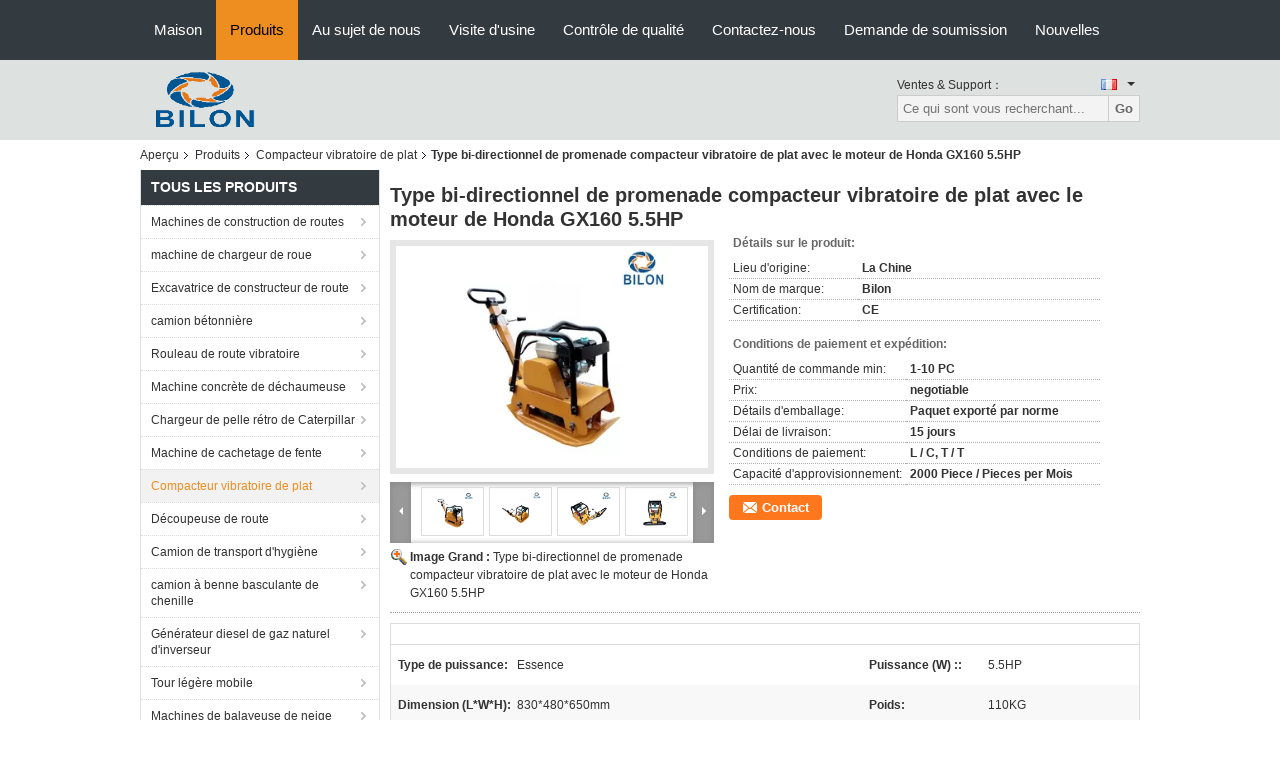

--- FILE ---
content_type: text/html
request_url: https://french.roadconstruction-machinery.com/sale-12444914-two-way-walk-type-vibratory-plate-compactor-with-honda-gx160-5-5hp-engine.html
body_size: 29533
content:

<!DOCTYPE html>
<html lang="fr">
<head>
	<meta charset="utf-8">
	<meta http-equiv="X-UA-Compatible" content="IE=edge">
	<meta name="viewport" content="width=device-width, initial-scale=1">
    <title>Type bi-directionnel de promenade compacteur vibratoire de plat avec le moteur de Honda GX160 5.5HP</title>
    <meta name="keywords" content="compacteur réversible de plat, Compacteur de plat d'asphalte, Compacteur vibratoire de plat" />
    <meta name="description" content="Haute qualité Type bi-directionnel de promenade compacteur vibratoire de plat avec le moteur de Honda GX160 5.5HP de la Chine,  compacteur réversible de plat produit, avec un contrôle qualité strict Compacteur de plat d'asphalte usines, produire de haute qualité Compacteur de plat d'asphalte produits." />
			<link type='text/css' rel='stylesheet' href='/??/images/global.css,/photo/roadconstruction-machinery/sitetpl/style/common.css?ver=1627374022' media='all'>
			  <script type='text/javascript' src='/js/jquery.js'></script><meta property="og:title" content="Type bi-directionnel de promenade compacteur vibratoire de plat avec le moteur de Honda GX160 5.5HP" />
<meta property="og:description" content="Haute qualité Type bi-directionnel de promenade compacteur vibratoire de plat avec le moteur de Honda GX160 5.5HP de la Chine,  compacteur réversible de plat produit, avec un contrôle qualité strict Compacteur de plat d'asphalte usines, produire de haute qualité Compacteur de plat d'asphalte produits." />
<meta property="og:type" content="product" />
<meta property="og:availability" content="instock" />
<meta property="og:site_name" content="BILON HEAVY INDUSTRY (GUANGZHOU) CO.,LTD" />
<meta property="og:url" content="https://french.roadconstruction-machinery.com/sale-12444914-two-way-walk-type-vibratory-plate-compactor-with-honda-gx160-5-5hp-engine.html" />
<meta property="og:image" content="https://french.roadconstruction-machinery.com/photo/ps25804589-two_way_walk_type_vibratory_plate_compactor_with_honda_gx160_5_5hp_engine.jpg" />
<link rel="canonical" href="https://french.roadconstruction-machinery.com/sale-12444914-two-way-walk-type-vibratory-plate-compactor-with-honda-gx160-5-5hp-engine.html" />
<link rel="alternate" href="https://m.french.roadconstruction-machinery.com/sale-12444914-two-way-walk-type-vibratory-plate-compactor-with-honda-gx160-5-5hp-engine.html" media="only screen and (max-width: 640px)" />
<style type="text/css">
/*<![CDATA[*/
.consent__cookie {position: fixed;top: 0;left: 0;width: 100%;height: 0%;z-index: 100000;}.consent__cookie_bg {position: fixed;top: 0;left: 0;width: 100%;height: 100%;background: #000;opacity: .6;display: none }.consent__cookie_rel {position: fixed;bottom:0;left: 0;width: 100%;background: #fff;display: -webkit-box;display: -ms-flexbox;display: flex;flex-wrap: wrap;padding: 24px 80px;-webkit-box-sizing: border-box;box-sizing: border-box;-webkit-box-pack: justify;-ms-flex-pack: justify;justify-content: space-between;-webkit-transition: all ease-in-out .3s;transition: all ease-in-out .3s }.consent__close {position: absolute;top: 20px;right: 20px;cursor: pointer }.consent__close svg {fill: #777 }.consent__close:hover svg {fill: #000 }.consent__cookie_box {flex: 1;word-break: break-word;}.consent__warm {color: #777;font-size: 16px;margin-bottom: 12px;line-height: 19px }.consent__title {color: #333;font-size: 20px;font-weight: 600;margin-bottom: 12px;line-height: 23px }.consent__itxt {color: #333;font-size: 14px;margin-bottom: 12px;display: -webkit-box;display: -ms-flexbox;display: flex;-webkit-box-align: center;-ms-flex-align: center;align-items: center }.consent__itxt i {display: -webkit-inline-box;display: -ms-inline-flexbox;display: inline-flex;width: 28px;height: 28px;border-radius: 50%;background: #e0f9e9;margin-right: 8px;-webkit-box-align: center;-ms-flex-align: center;align-items: center;-webkit-box-pack: center;-ms-flex-pack: center;justify-content: center }.consent__itxt svg {fill: #3ca860 }.consent__txt {color: #a6a6a6;font-size: 14px;margin-bottom: 8px;line-height: 17px }.consent__btns {display: -webkit-box;display: -ms-flexbox;display: flex;-webkit-box-orient: vertical;-webkit-box-direction: normal;-ms-flex-direction: column;flex-direction: column;-webkit-box-pack: center;-ms-flex-pack: center;justify-content: center;flex-shrink: 0;}.consent__btn {width: 280px;height: 40px;line-height: 40px;text-align: center;background: #3ca860;color: #fff;border-radius: 4px;margin: 8px 0;-webkit-box-sizing: border-box;box-sizing: border-box;cursor: pointer }.consent__btn:hover {background: #00823b }.consent__btn.empty {color: #3ca860;border: 1px solid #3ca860;background: #fff }.consent__btn.empty:hover {background: #3ca860;color: #fff }.open .consent__cookie_bg {display: block }.open .consent__cookie_rel {bottom: 0 }@media (max-width: 760px) {.consent__btns {width: 100%;align-items: center;}.consent__cookie_rel {padding: 20px 24px }}.consent__cookie.open {display: block;}.consent__cookie {display: none;}
/*]]>*/
</style>
<script type="text/javascript">
/*<![CDATA[*/
window.isvideotpl = 0;window.detailurl = '';
var isShowGuide=0;showGuideColor=0;var company_type = 0;var webim_domain = '';

var colorUrl = '';
var aisearch = 0;
window.playerReportUrl='/vod/view_count/report';
var query_string = ["Products","Detail"];
var g_tp = '';
var customtplcolor = 99104;
window.predomainsub = "";
/*]]>*/
</script>
</head>
<body>
<script>
var originProductInfo = '';
var originProductInfo = {"showproduct":1,"pid":"12444914","name":"Type bi-directionnel de promenade compacteur vibratoire de plat avec le moteur de Honda GX160 5.5HP","source_url":"\/sale-12444914-type-bi-directionnel-de-promenade-compacteur-vibratoire-de-plat-avec-le-moteur-de-honda-gx160-5-5hp.html","picurl":"\/photo\/pd25804589-two_way_walk_type_vibratory_plate_compactor_with_honda_gx160_5_5hp_engine.jpg","propertyDetail":[["Type de puissance","Essence"],["Puissance (W) :","5.5HP"],["Dimension (L*W*H)","830*480*650mm"],["Poids","110KG"]],"company_name":null,"picurl_c":"\/photo\/pc25804589-two_way_walk_type_vibratory_plate_compactor_with_honda_gx160_5_5hp_engine.jpg","price":"negotiable","username":"Manager","viewTime":"Derni\u00e8re connexion : 5 heures 52 minuts Il ya","subject":"Quel est le d\u00e9lai de livraison sur Type bi-directionnel de promenade compacteur vibratoire de plat avec le moteur de Honda GX160 5.5HP","countrycode":""};
var save_url = "/contactsave.html";
var update_url = "/updateinquiry.html";
var productInfo = {};
var defaulProductInfo = {};
var myDate = new Date();
var curDate = myDate.getFullYear()+'-'+(parseInt(myDate.getMonth())+1)+'-'+myDate.getDate();
var message = '';
var default_pop = 1;
var leaveMessageDialog = document.getElementsByClassName('leave-message-dialog')[0]; // 获取弹层
var _$$ = function (dom) {
    return document.querySelectorAll(dom);
};
resInfo = originProductInfo;
defaulProductInfo.pid = resInfo['pid'];
defaulProductInfo.productName = resInfo['name'];
defaulProductInfo.productInfo = resInfo['propertyDetail'];
defaulProductInfo.productImg = resInfo['picurl_c'];
defaulProductInfo.subject = resInfo['subject'];
defaulProductInfo.productImgAlt = resInfo['name'];
var inquirypopup_tmp = 1;
var message = 'Cher,'+'\r\n'+"Je suis intéressé à"+' '+trim(resInfo['name'])+", pourriez-vous m'envoyer plus de détails tels que le type, la taille, le MOQ, le matériau, etc."+'\r\n'+"Merci!"+'\r\n'+"Dans l'attente de votre réponse.";
var message_1 = 'Cher,'+'\r\n'+"Je suis intéressé à"+' '+trim(resInfo['name'])+", pourriez-vous m'envoyer plus de détails tels que le type, la taille, le MOQ, le matériau, etc."+'\r\n'+"Merci!"+'\r\n'+"Dans l'attente de votre réponse.";
var message_2 = 'Bonjour,'+'\r\n'+"je cherche"+' '+trim(resInfo['name'])+", s'il vous plaît envoyez-moi le prix, les spécifications et l'image."+'\r\n'+"Votre réponse rapide sera très appréciée."+'\r\n'+"N'hésitez pas à me contacter pour plus d'informations."+'\r\n'+"Merci beaucoup.";
var message_3 = 'Bonjour,'+'\r\n'+trim(resInfo['name'])+' '+"répond à mes attentes."+'\r\n'+"Veuillez me donner le meilleur prix et d'autres informations sur le produit."+'\r\n'+"N'hésitez pas à me contacter via mon mail."+'\r\n'+"Merci beaucoup.";

var message_4 = 'Cher,'+'\r\n'+"Quel est le prix FOB sur votre"+' '+trim(resInfo['name'])+'?'+'\r\n'+"Quel est le nom du port le plus proche?"+'\r\n'+"Veuillez me répondre dès que possible, il serait préférable de partager de plus amples informations."+'\r\n'+"Cordialement!";
var message_5 = 'Salut,'+'\r\n'+"Je suis très intéressé par votre"+' '+trim(resInfo['name'])+'.'+'\r\n'+"Veuillez m'envoyer les détails de votre produit."+'\r\n'+"Dans l'attente de votre réponse rapide."+'\r\n'+"N'hésitez pas à me contacter par mail."+'\r\n'+"Cordialement!";

var message_6 = 'Cher,'+'\r\n'+"Veuillez nous fournir des informations sur votre"+' '+trim(resInfo['name'])+", comme le type, la taille, le matériau et bien sûr le meilleur prix."+'\r\n'+"Dans l'attente de votre réponse rapide."+'\r\n'+"Merci!";
var message_7 = 'Cher,'+'\r\n'+"Pouvez-vous fournir"+' '+trim(resInfo['name'])+" pour nous?"+'\r\n'+"Nous voulons d'abord une liste de prix et des détails sur le produit."+'\r\n'+"J'espère obtenir une réponse dès que possible et j'ai hâte de coopérer."+'\r\n'+"Merci beaucoup.";
var message_8 = 'salut,'+'\r\n'+"je cherche"+' '+trim(resInfo['name'])+", Veuillez me donner des informations plus détaillées sur le produit."+'\r\n'+"J'attends votre réponse avec impatience."+'\r\n'+"Merci!";
var message_9 = 'Bonjour,'+'\r\n'+"Votre"+' '+trim(resInfo['name'])+" répond très bien à mes exigences."+'\r\n'+"S'il vous plaît envoyez-moi le prix, les spécifications et un modèle similaire sera OK."+'\r\n'+"N'hésitez pas à discuter avec moi."+'\r\n'+"Merci!";
var message_10 = 'Cher,'+'\r\n'+"Je veux en savoir plus sur les détails et la citation de"+' '+trim(resInfo['name'])+'.'+'\r\n'+"N'hésitez pas à me contacter."+'\r\n'+"Cordialement!";

var r = getRandom(1,10);

defaulProductInfo.message = eval("message_"+r);

var mytAjax = {

    post: function(url, data, fn) {
        var xhr = new XMLHttpRequest();
        xhr.open("POST", url, true);
        xhr.setRequestHeader("Content-Type", "application/x-www-form-urlencoded;charset=UTF-8");
        xhr.setRequestHeader("X-Requested-With", "XMLHttpRequest");
        xhr.setRequestHeader('Content-Type','text/plain;charset=UTF-8');
        xhr.onreadystatechange = function() {
            if(xhr.readyState == 4 && (xhr.status == 200 || xhr.status == 304)) {
                fn.call(this, xhr.responseText);
            }
        };
        xhr.send(data);
    },

    postform: function(url, data, fn) {
        var xhr = new XMLHttpRequest();
        xhr.open("POST", url, true);
        xhr.setRequestHeader("X-Requested-With", "XMLHttpRequest");
        xhr.onreadystatechange = function() {
            if(xhr.readyState == 4 && (xhr.status == 200 || xhr.status == 304)) {
                fn.call(this, xhr.responseText);
            }
        };
        xhr.send(data);
    }
};
window.onload = function(){
    leaveMessageDialog = document.getElementsByClassName('leave-message-dialog')[0];
    if (window.localStorage.recordDialogStatus=='undefined' || (window.localStorage.recordDialogStatus!='undefined' && window.localStorage.recordDialogStatus != curDate)) {
        setTimeout(function(){
            if(parseInt(inquirypopup_tmp%10) == 1){
                creatDialog(defaulProductInfo, 1);
            }
        }, 6000);
    }
};
function trim(str)
{
    str = str.replace(/(^\s*)/g,"");
    return str.replace(/(\s*$)/g,"");
};
function getRandom(m,n){
    var num = Math.floor(Math.random()*(m - n) + n);
    return num;
};
function strBtn(param) {

    var starattextarea = document.getElementById("textareamessage").value.length;
    var email = document.getElementById("startEmail").value;

    var default_tip = document.querySelectorAll(".watermark_container").length;
    if (20 < starattextarea && starattextarea < 3000) {
        if(default_tip>0){
            document.getElementById("textareamessage1").parentNode.parentNode.nextElementSibling.style.display = "none";
        }else{
            document.getElementById("textareamessage1").parentNode.nextElementSibling.style.display = "none";
        }

    } else {
        if(default_tip>0){
            document.getElementById("textareamessage1").parentNode.parentNode.nextElementSibling.style.display = "block";
        }else{
            document.getElementById("textareamessage1").parentNode.nextElementSibling.style.display = "block";
        }

        return;
    }

    // var re = /^([a-zA-Z0-9_-])+@([a-zA-Z0-9_-])+\.([a-zA-Z0-9_-])+/i;/*邮箱不区分大小写*/
    var re = /^[a-zA-Z0-9][\w-]*(\.?[\w-]+)*@[a-zA-Z0-9-]+(\.[a-zA-Z0-9]+)+$/i;
    if (!re.test(email)) {
        document.getElementById("startEmail").nextElementSibling.style.display = "block";
        return;
    } else {
        document.getElementById("startEmail").nextElementSibling.style.display = "none";
    }

    var subject = document.getElementById("pop_subject").value;
    var pid = document.getElementById("pop_pid").value;
    var message = document.getElementById("textareamessage").value;
    var sender_email = document.getElementById("startEmail").value;
    var tel = '';
    if (document.getElementById("tel0") != undefined && document.getElementById("tel0") != '')
        tel = document.getElementById("tel0").value;
    var form_serialize = '&tel='+tel;

    form_serialize = form_serialize.replace(/\+/g, "%2B");
    mytAjax.post(save_url,"pid="+pid+"&subject="+subject+"&email="+sender_email+"&message="+(message)+form_serialize,function(res){
        var mes = JSON.parse(res);
        if(mes.status == 200){
            var iid = mes.iid;
            document.getElementById("pop_iid").value = iid;
            document.getElementById("pop_uuid").value = mes.uuid;

            if(typeof gtag_report_conversion === "function"){
                gtag_report_conversion();//执行统计js代码
            }
            if(typeof fbq === "function"){
                fbq('track','Purchase');//执行统计js代码
            }
        }
    });
    for (var index = 0; index < document.querySelectorAll(".dialog-content-pql").length; index++) {
        document.querySelectorAll(".dialog-content-pql")[index].style.display = "none";
    };
    $('#idphonepql').val(tel);
    document.getElementById("dialog-content-pql-id").style.display = "block";
    ;
};
function twoBtnOk(param) {

    var selectgender = document.getElementById("Mr").innerHTML;
    var iid = document.getElementById("pop_iid").value;
    var sendername = document.getElementById("idnamepql").value;
    var senderphone = document.getElementById("idphonepql").value;
    var sendercname = document.getElementById("idcompanypql").value;
    var uuid = document.getElementById("pop_uuid").value;
    var gender = 2;
    if(selectgender == 'Mr.') gender = 0;
    if(selectgender == 'Mrs.') gender = 1;
    var pid = document.getElementById("pop_pid").value;
    var form_serialize = '';

        form_serialize = form_serialize.replace(/\+/g, "%2B");

    mytAjax.post(update_url,"iid="+iid+"&gender="+gender+"&uuid="+uuid+"&name="+(sendername)+"&tel="+(senderphone)+"&company="+(sendercname)+form_serialize,function(res){});

    for (var index = 0; index < document.querySelectorAll(".dialog-content-pql").length; index++) {
        document.querySelectorAll(".dialog-content-pql")[index].style.display = "none";
    };
    document.getElementById("dialog-content-pql-ok").style.display = "block";

};
function toCheckMust(name) {
    $('#'+name+'error').hide();
}
function handClidk(param) {
    var starattextarea = document.getElementById("textareamessage1").value.length;
    var email = document.getElementById("startEmail1").value;
    var default_tip = document.querySelectorAll(".watermark_container").length;
    if (20 < starattextarea && starattextarea < 3000) {
        if(default_tip>0){
            document.getElementById("textareamessage1").parentNode.parentNode.nextElementSibling.style.display = "none";
        }else{
            document.getElementById("textareamessage1").parentNode.nextElementSibling.style.display = "none";
        }

    } else {
        if(default_tip>0){
            document.getElementById("textareamessage1").parentNode.parentNode.nextElementSibling.style.display = "block";
        }else{
            document.getElementById("textareamessage1").parentNode.nextElementSibling.style.display = "block";
        }

        return;
    }

    // var re = /^([a-zA-Z0-9_-])+@([a-zA-Z0-9_-])+\.([a-zA-Z0-9_-])+/i;
    var re = /^[a-zA-Z0-9][\w-]*(\.?[\w-]+)*@[a-zA-Z0-9-]+(\.[a-zA-Z0-9]+)+$/i;
    if (!re.test(email)) {
        document.getElementById("startEmail1").nextElementSibling.style.display = "block";
        return;
    } else {
        document.getElementById("startEmail1").nextElementSibling.style.display = "none";
    }

    var subject = document.getElementById("pop_subject").value;
    var pid = document.getElementById("pop_pid").value;
    var message = document.getElementById("textareamessage1").value;
    var sender_email = document.getElementById("startEmail1").value;
    var form_serialize = tel = '';
    if (document.getElementById("tel1") != undefined && document.getElementById("tel1") != '')
        tel = document.getElementById("tel1").value;
        mytAjax.post(save_url,"email="+sender_email+"&tel="+tel+"&pid="+pid+"&message="+message+"&subject="+subject+form_serialize,function(res){

        var mes = JSON.parse(res);
        if(mes.status == 200){
            var iid = mes.iid;
            document.getElementById("pop_iid").value = iid;
            document.getElementById("pop_uuid").value = mes.uuid;
            if(typeof gtag_report_conversion === "function"){
                gtag_report_conversion();//执行统计js代码
            }
        }

    });
    for (var index = 0; index < document.querySelectorAll(".dialog-content-pql").length; index++) {
        document.querySelectorAll(".dialog-content-pql")[index].style.display = "none";
    };
    $('#idphonepql').val(tel);
    document.getElementById("dialog-content-pql-id").style.display = "block";

};
window.addEventListener('load', function () {
    $('.checkbox-wrap label').each(function(){
        if($(this).find('input').prop('checked')){
            $(this).addClass('on')
        }else {
            $(this).removeClass('on')
        }
    })
    $(document).on('click', '.checkbox-wrap label' , function(ev){
        if (ev.target.tagName.toUpperCase() != 'INPUT') {
            $(this).toggleClass('on')
        }
    })
})

function hand_video(pdata) {
    data = JSON.parse(pdata);
    productInfo.productName = data.productName;
    productInfo.productInfo = data.productInfo;
    productInfo.productImg = data.productImg;
    productInfo.subject = data.subject;

    var message = 'Cher,'+'\r\n'+"Je suis intéressé à"+' '+trim(data.productName)+", pourriez-vous m'envoyer plus de détails tels que le type, la taille, la quantité, le matériau, etc."+'\r\n'+"Merci!"+'\r\n'+"Dans l'attente de votre réponse.";

    var message = 'Cher,'+'\r\n'+"Je suis intéressé à"+' '+trim(data.productName)+", pourriez-vous m'envoyer plus de détails tels que le type, la taille, le MOQ, le matériau, etc."+'\r\n'+"Merci!"+'\r\n'+"Dans l'attente de votre réponse.";
    var message_1 = 'Cher,'+'\r\n'+"Je suis intéressé à"+' '+trim(data.productName)+", pourriez-vous m'envoyer plus de détails tels que le type, la taille, le MOQ, le matériau, etc."+'\r\n'+"Merci!"+'\r\n'+"Dans l'attente de votre réponse.";
    var message_2 = 'Bonjour,'+'\r\n'+"je cherche"+' '+trim(data.productName)+", s'il vous plaît envoyez-moi le prix, les spécifications et l'image."+'\r\n'+"Votre réponse rapide sera très appréciée."+'\r\n'+"N'hésitez pas à me contacter pour plus d'informations."+'\r\n'+"Merci beaucoup.";
    var message_3 = 'Bonjour,'+'\r\n'+trim(data.productName)+' '+"répond à mes attentes."+'\r\n'+"Veuillez me donner le meilleur prix et d'autres informations sur le produit."+'\r\n'+"N'hésitez pas à me contacter via mon mail."+'\r\n'+"Merci beaucoup.";

    var message_4 = 'Cher,'+'\r\n'+"Quel est le prix FOB sur votre"+' '+trim(data.productName)+'?'+'\r\n'+"Quel est le nom du port le plus proche?"+'\r\n'+"Veuillez me répondre dès que possible, il serait préférable de partager de plus amples informations."+'\r\n'+"Cordialement!";
    var message_5 = 'Salut,'+'\r\n'+"Je suis très intéressé par votre"+' '+trim(data.productName)+'.'+'\r\n'+"Veuillez m'envoyer les détails de votre produit."+'\r\n'+"Dans l'attente de votre réponse rapide."+'\r\n'+"N'hésitez pas à me contacter par mail."+'\r\n'+"Cordialement!";

    var message_6 = 'Cher,'+'\r\n'+"Veuillez nous fournir des informations sur votre"+' '+trim(data.productName)+", comme le type, la taille, le matériau et bien sûr le meilleur prix."+'\r\n'+"Dans l'attente de votre réponse rapide."+'\r\n'+"Merci!";
    var message_7 = 'Cher,'+'\r\n'+"Pouvez-vous fournir"+' '+trim(data.productName)+" pour nous?"+'\r\n'+"Nous voulons d'abord une liste de prix et des détails sur le produit."+'\r\n'+"J'espère obtenir une réponse dès que possible et j'ai hâte de coopérer."+'\r\n'+"Merci beaucoup.";
    var message_8 = 'salut,'+'\r\n'+"je cherche"+' '+trim(data.productName)+", Veuillez me donner des informations plus détaillées sur le produit."+'\r\n'+"J'attends votre réponse avec impatience."+'\r\n'+"Merci!";
    var message_9 = 'Bonjour,'+'\r\n'+"Votre"+' '+trim(data.productName)+" répond très bien à mes exigences."+'\r\n'+"S'il vous plaît envoyez-moi le prix, les spécifications et un modèle similaire sera OK."+'\r\n'+"N'hésitez pas à discuter avec moi."+'\r\n'+"Merci!";
    var message_10 = 'Cher,'+'\r\n'+"Je veux en savoir plus sur les détails et la citation de"+' '+trim(data.productName)+'.'+'\r\n'+"N'hésitez pas à me contacter."+'\r\n'+"Cordialement!";

    var r = getRandom(1,10);

    productInfo.message = eval("message_"+r);
    if(parseInt(inquirypopup_tmp/10) == 1){
        productInfo.message = "";
    }
    productInfo.pid = data.pid;
    creatDialog(productInfo, 2);
};

function handDialog(pdata) {
    data = JSON.parse(pdata);
    productInfo.productName = data.productName;
    productInfo.productInfo = data.productInfo;
    productInfo.productImg = data.productImg;
    productInfo.subject = data.subject;

    var message = 'Cher,'+'\r\n'+"Je suis intéressé à"+' '+trim(data.productName)+", pourriez-vous m'envoyer plus de détails tels que le type, la taille, la quantité, le matériau, etc."+'\r\n'+"Merci!"+'\r\n'+"Dans l'attente de votre réponse.";

    var message = 'Cher,'+'\r\n'+"Je suis intéressé à"+' '+trim(data.productName)+", pourriez-vous m'envoyer plus de détails tels que le type, la taille, le MOQ, le matériau, etc."+'\r\n'+"Merci!"+'\r\n'+"Dans l'attente de votre réponse.";
    var message_1 = 'Cher,'+'\r\n'+"Je suis intéressé à"+' '+trim(data.productName)+", pourriez-vous m'envoyer plus de détails tels que le type, la taille, le MOQ, le matériau, etc."+'\r\n'+"Merci!"+'\r\n'+"Dans l'attente de votre réponse.";
    var message_2 = 'Bonjour,'+'\r\n'+"je cherche"+' '+trim(data.productName)+", s'il vous plaît envoyez-moi le prix, les spécifications et l'image."+'\r\n'+"Votre réponse rapide sera très appréciée."+'\r\n'+"N'hésitez pas à me contacter pour plus d'informations."+'\r\n'+"Merci beaucoup.";
    var message_3 = 'Bonjour,'+'\r\n'+trim(data.productName)+' '+"répond à mes attentes."+'\r\n'+"Veuillez me donner le meilleur prix et d'autres informations sur le produit."+'\r\n'+"N'hésitez pas à me contacter via mon mail."+'\r\n'+"Merci beaucoup.";

    var message_4 = 'Cher,'+'\r\n'+"Quel est le prix FOB sur votre"+' '+trim(data.productName)+'?'+'\r\n'+"Quel est le nom du port le plus proche?"+'\r\n'+"Veuillez me répondre dès que possible, il serait préférable de partager de plus amples informations."+'\r\n'+"Cordialement!";
    var message_5 = 'Salut,'+'\r\n'+"Je suis très intéressé par votre"+' '+trim(data.productName)+'.'+'\r\n'+"Veuillez m'envoyer les détails de votre produit."+'\r\n'+"Dans l'attente de votre réponse rapide."+'\r\n'+"N'hésitez pas à me contacter par mail."+'\r\n'+"Cordialement!";

    var message_6 = 'Cher,'+'\r\n'+"Veuillez nous fournir des informations sur votre"+' '+trim(data.productName)+", comme le type, la taille, le matériau et bien sûr le meilleur prix."+'\r\n'+"Dans l'attente de votre réponse rapide."+'\r\n'+"Merci!";
    var message_7 = 'Cher,'+'\r\n'+"Pouvez-vous fournir"+' '+trim(data.productName)+" pour nous?"+'\r\n'+"Nous voulons d'abord une liste de prix et des détails sur le produit."+'\r\n'+"J'espère obtenir une réponse dès que possible et j'ai hâte de coopérer."+'\r\n'+"Merci beaucoup.";
    var message_8 = 'salut,'+'\r\n'+"je cherche"+' '+trim(data.productName)+", Veuillez me donner des informations plus détaillées sur le produit."+'\r\n'+"J'attends votre réponse avec impatience."+'\r\n'+"Merci!";
    var message_9 = 'Bonjour,'+'\r\n'+"Votre"+' '+trim(data.productName)+" répond très bien à mes exigences."+'\r\n'+"S'il vous plaît envoyez-moi le prix, les spécifications et un modèle similaire sera OK."+'\r\n'+"N'hésitez pas à discuter avec moi."+'\r\n'+"Merci!";
    var message_10 = 'Cher,'+'\r\n'+"Je veux en savoir plus sur les détails et la citation de"+' '+trim(data.productName)+'.'+'\r\n'+"N'hésitez pas à me contacter."+'\r\n'+"Cordialement!";

    var r = getRandom(1,10);

    productInfo.message = eval("message_"+r);
    if(parseInt(inquirypopup_tmp/10) == 1){
        productInfo.message = "";
    }
    productInfo.pid = data.pid;
    creatDialog(productInfo, 2);
};

function closepql(param) {

    leaveMessageDialog.style.display = 'none';
};

function closepql2(param) {

    for (var index = 0; index < document.querySelectorAll(".dialog-content-pql").length; index++) {
        document.querySelectorAll(".dialog-content-pql")[index].style.display = "none";
    };
    document.getElementById("dialog-content-pql-ok").style.display = "block";
};

function decodeHtmlEntities(str) {
    var tempElement = document.createElement('div');
    tempElement.innerHTML = str;
    return tempElement.textContent || tempElement.innerText || '';
}

function initProduct(productInfo,type){

    productInfo.productName = decodeHtmlEntities(productInfo.productName);
    productInfo.message = decodeHtmlEntities(productInfo.message);

    leaveMessageDialog = document.getElementsByClassName('leave-message-dialog')[0];
    leaveMessageDialog.style.display = "block";
    if(type == 3){
        var popinquiryemail = document.getElementById("popinquiryemail").value;
        _$$("#startEmail1")[0].value = popinquiryemail;
    }else{
        _$$("#startEmail1")[0].value = "";
    }
    _$$("#startEmail")[0].value = "";
    _$$("#idnamepql")[0].value = "";
    _$$("#idphonepql")[0].value = "";
    _$$("#idcompanypql")[0].value = "";

    _$$("#pop_pid")[0].value = productInfo.pid;
    _$$("#pop_subject")[0].value = productInfo.subject;
    
    if(parseInt(inquirypopup_tmp/10) == 1){
        productInfo.message = "";
    }

    _$$("#textareamessage1")[0].value = productInfo.message;
    _$$("#textareamessage")[0].value = productInfo.message;

    _$$("#dialog-content-pql-id .titlep")[0].innerHTML = productInfo.productName;
    _$$("#dialog-content-pql-id img")[0].setAttribute("src", productInfo.productImg);
    _$$("#dialog-content-pql-id img")[0].setAttribute("alt", productInfo.productImgAlt);

    _$$("#dialog-content-pql-id-hand img")[0].setAttribute("src", productInfo.productImg);
    _$$("#dialog-content-pql-id-hand img")[0].setAttribute("alt", productInfo.productImgAlt);
    _$$("#dialog-content-pql-id-hand .titlep")[0].innerHTML = productInfo.productName;

    if (productInfo.productInfo.length > 0) {
        var ul2, ul;
        ul = document.createElement("ul");
        for (var index = 0; index < productInfo.productInfo.length; index++) {
            var el = productInfo.productInfo[index];
            var li = document.createElement("li");
            var span1 = document.createElement("span");
            span1.innerHTML = el[0] + ":";
            var span2 = document.createElement("span");
            span2.innerHTML = el[1];
            li.appendChild(span1);
            li.appendChild(span2);
            ul.appendChild(li);

        }
        ul2 = ul.cloneNode(true);
        if (type === 1) {
            _$$("#dialog-content-pql-id .left")[0].replaceChild(ul, _$$("#dialog-content-pql-id .left ul")[0]);
        } else {
            _$$("#dialog-content-pql-id-hand .left")[0].replaceChild(ul2, _$$("#dialog-content-pql-id-hand .left ul")[0]);
            _$$("#dialog-content-pql-id .left")[0].replaceChild(ul, _$$("#dialog-content-pql-id .left ul")[0]);
        }
    };
    for (var index = 0; index < _$$("#dialog-content-pql-id .right ul li").length; index++) {
        _$$("#dialog-content-pql-id .right ul li")[index].addEventListener("click", function (params) {
            _$$("#dialog-content-pql-id .right #Mr")[0].innerHTML = this.innerHTML
        }, false)

    };

};
function closeInquiryCreateDialog() {
    document.getElementById("xuanpan_dialog_box_pql").style.display = "none";
};
function showInquiryCreateDialog() {
    document.getElementById("xuanpan_dialog_box_pql").style.display = "block";
};
function submitPopInquiry(){
    var message = document.getElementById("inquiry_message").value;
    var email = document.getElementById("inquiry_email").value;
    var subject = defaulProductInfo.subject;
    var pid = defaulProductInfo.pid;
    if (email === undefined) {
        showInquiryCreateDialog();
        document.getElementById("inquiry_email").style.border = "1px solid red";
        return false;
    };
    if (message === undefined) {
        showInquiryCreateDialog();
        document.getElementById("inquiry_message").style.border = "1px solid red";
        return false;
    };
    if (email.search(/^\w+((-\w+)|(\.\w+))*\@[A-Za-z0-9]+((\.|-)[A-Za-z0-9]+)*\.[A-Za-z0-9]+$/) == -1) {
        document.getElementById("inquiry_email").style.border= "1px solid red";
        showInquiryCreateDialog();
        return false;
    } else {
        document.getElementById("inquiry_email").style.border= "";
    };
    if (message.length < 20 || message.length >3000) {
        showInquiryCreateDialog();
        document.getElementById("inquiry_message").style.border = "1px solid red";
        return false;
    } else {
        document.getElementById("inquiry_message").style.border = "";
    };
    var tel = '';
    if (document.getElementById("tel") != undefined && document.getElementById("tel") != '')
        tel = document.getElementById("tel").value;

    mytAjax.post(save_url,"pid="+pid+"&subject="+subject+"&email="+email+"&message="+(message)+'&tel='+tel,function(res){
        var mes = JSON.parse(res);
        if(mes.status == 200){
            var iid = mes.iid;
            document.getElementById("pop_iid").value = iid;
            document.getElementById("pop_uuid").value = mes.uuid;

        }
    });
    initProduct(defaulProductInfo);
    for (var index = 0; index < document.querySelectorAll(".dialog-content-pql").length; index++) {
        document.querySelectorAll(".dialog-content-pql")[index].style.display = "none";
    };
    $('#idphonepql').val(tel);
    document.getElementById("dialog-content-pql-id").style.display = "block";

};

//带附件上传
function submitPopInquiryfile(email_id,message_id,check_sort,name_id,phone_id,company_id,attachments){

    if(typeof(check_sort) == 'undefined'){
        check_sort = 0;
    }
    var message = document.getElementById(message_id).value;
    var email = document.getElementById(email_id).value;
    var attachments = document.getElementById(attachments).value;
    if(typeof(name_id) !== 'undefined' && name_id != ""){
        var name  = document.getElementById(name_id).value;
    }
    if(typeof(phone_id) !== 'undefined' && phone_id != ""){
        var phone = document.getElementById(phone_id).value;
    }
    if(typeof(company_id) !== 'undefined' && company_id != ""){
        var company = document.getElementById(company_id).value;
    }
    var subject = defaulProductInfo.subject;
    var pid = defaulProductInfo.pid;

    if(check_sort == 0){
        if (email === undefined) {
            showInquiryCreateDialog();
            document.getElementById(email_id).style.border = "1px solid red";
            return false;
        };
        if (message === undefined) {
            showInquiryCreateDialog();
            document.getElementById(message_id).style.border = "1px solid red";
            return false;
        };

        if (email.search(/^\w+((-\w+)|(\.\w+))*\@[A-Za-z0-9]+((\.|-)[A-Za-z0-9]+)*\.[A-Za-z0-9]+$/) == -1) {
            document.getElementById(email_id).style.border= "1px solid red";
            showInquiryCreateDialog();
            return false;
        } else {
            document.getElementById(email_id).style.border= "";
        };
        if (message.length < 20 || message.length >3000) {
            showInquiryCreateDialog();
            document.getElementById(message_id).style.border = "1px solid red";
            return false;
        } else {
            document.getElementById(message_id).style.border = "";
        };
    }else{

        if (message === undefined) {
            showInquiryCreateDialog();
            document.getElementById(message_id).style.border = "1px solid red";
            return false;
        };

        if (email === undefined) {
            showInquiryCreateDialog();
            document.getElementById(email_id).style.border = "1px solid red";
            return false;
        };

        if (message.length < 20 || message.length >3000) {
            showInquiryCreateDialog();
            document.getElementById(message_id).style.border = "1px solid red";
            return false;
        } else {
            document.getElementById(message_id).style.border = "";
        };

        if (email.search(/^\w+((-\w+)|(\.\w+))*\@[A-Za-z0-9]+((\.|-)[A-Za-z0-9]+)*\.[A-Za-z0-9]+$/) == -1) {
            document.getElementById(email_id).style.border= "1px solid red";
            showInquiryCreateDialog();
            return false;
        } else {
            document.getElementById(email_id).style.border= "";
        };

    };

    mytAjax.post(save_url,"pid="+pid+"&subject="+subject+"&email="+email+"&message="+message+"&company="+company+"&attachments="+attachments,function(res){
        var mes = JSON.parse(res);
        if(mes.status == 200){
            var iid = mes.iid;
            document.getElementById("pop_iid").value = iid;
            document.getElementById("pop_uuid").value = mes.uuid;

            if(typeof gtag_report_conversion === "function"){
                gtag_report_conversion();//执行统计js代码
            }
            if(typeof fbq === "function"){
                fbq('track','Purchase');//执行统计js代码
            }
        }
    });
    initProduct(defaulProductInfo);

    if(name !== undefined && name != ""){
        _$$("#idnamepql")[0].value = name;
    }

    if(phone !== undefined && phone != ""){
        _$$("#idphonepql")[0].value = phone;
    }

    if(company !== undefined && company != ""){
        _$$("#idcompanypql")[0].value = company;
    }

    for (var index = 0; index < document.querySelectorAll(".dialog-content-pql").length; index++) {
        document.querySelectorAll(".dialog-content-pql")[index].style.display = "none";
    };
    document.getElementById("dialog-content-pql-id").style.display = "block";

};
function submitPopInquiryByParam(email_id,message_id,check_sort,name_id,phone_id,company_id){

    if(typeof(check_sort) == 'undefined'){
        check_sort = 0;
    }

    var senderphone = '';
    var message = document.getElementById(message_id).value;
    var email = document.getElementById(email_id).value;
    if(typeof(name_id) !== 'undefined' && name_id != ""){
        var name  = document.getElementById(name_id).value;
    }
    if(typeof(phone_id) !== 'undefined' && phone_id != ""){
        var phone = document.getElementById(phone_id).value;
        senderphone = phone;
    }
    if(typeof(company_id) !== 'undefined' && company_id != ""){
        var company = document.getElementById(company_id).value;
    }
    var subject = defaulProductInfo.subject;
    var pid = defaulProductInfo.pid;

    if(check_sort == 0){
        if (email === undefined) {
            showInquiryCreateDialog();
            document.getElementById(email_id).style.border = "1px solid red";
            return false;
        };
        if (message === undefined) {
            showInquiryCreateDialog();
            document.getElementById(message_id).style.border = "1px solid red";
            return false;
        };

        if (email.search(/^\w+((-\w+)|(\.\w+))*\@[A-Za-z0-9]+((\.|-)[A-Za-z0-9]+)*\.[A-Za-z0-9]+$/) == -1) {
            document.getElementById(email_id).style.border= "1px solid red";
            showInquiryCreateDialog();
            return false;
        } else {
            document.getElementById(email_id).style.border= "";
        };
        if (message.length < 20 || message.length >3000) {
            showInquiryCreateDialog();
            document.getElementById(message_id).style.border = "1px solid red";
            return false;
        } else {
            document.getElementById(message_id).style.border = "";
        };
    }else{

        if (message === undefined) {
            showInquiryCreateDialog();
            document.getElementById(message_id).style.border = "1px solid red";
            return false;
        };

        if (email === undefined) {
            showInquiryCreateDialog();
            document.getElementById(email_id).style.border = "1px solid red";
            return false;
        };

        if (message.length < 20 || message.length >3000) {
            showInquiryCreateDialog();
            document.getElementById(message_id).style.border = "1px solid red";
            return false;
        } else {
            document.getElementById(message_id).style.border = "";
        };

        if (email.search(/^\w+((-\w+)|(\.\w+))*\@[A-Za-z0-9]+((\.|-)[A-Za-z0-9]+)*\.[A-Za-z0-9]+$/) == -1) {
            document.getElementById(email_id).style.border= "1px solid red";
            showInquiryCreateDialog();
            return false;
        } else {
            document.getElementById(email_id).style.border= "";
        };

    };

    var productsku = "";
    if($("#product_sku").length > 0){
        productsku = $("#product_sku").html();
    }

    mytAjax.post(save_url,"tel="+senderphone+"&pid="+pid+"&subject="+subject+"&email="+email+"&message="+message+"&messagesku="+encodeURI(productsku),function(res){
        var mes = JSON.parse(res);
        if(mes.status == 200){
            var iid = mes.iid;
            document.getElementById("pop_iid").value = iid;
            document.getElementById("pop_uuid").value = mes.uuid;

            if(typeof gtag_report_conversion === "function"){
                gtag_report_conversion();//执行统计js代码
            }
            if(typeof fbq === "function"){
                fbq('track','Purchase');//执行统计js代码
            }
        }
    });
    initProduct(defaulProductInfo);

    if(name !== undefined && name != ""){
        _$$("#idnamepql")[0].value = name;
    }

    if(phone !== undefined && phone != ""){
        _$$("#idphonepql")[0].value = phone;
    }

    if(company !== undefined && company != ""){
        _$$("#idcompanypql")[0].value = company;
    }

    for (var index = 0; index < document.querySelectorAll(".dialog-content-pql").length; index++) {
        document.querySelectorAll(".dialog-content-pql")[index].style.display = "none";

    };
    document.getElementById("dialog-content-pql-id").style.display = "block";

};

function creat_videoDialog(productInfo, type) {

    if(type == 1){
        if(default_pop != 1){
            return false;
        }
        window.localStorage.recordDialogStatus = curDate;
    }else{
        default_pop = 0;
    }
    initProduct(productInfo, type);
    if (type === 1) {
        // 自动弹出
        for (var index = 0; index < document.querySelectorAll(".dialog-content-pql").length; index++) {

            document.querySelectorAll(".dialog-content-pql")[index].style.display = "none";
        };
        document.getElementById("dialog-content-pql").style.display = "block";
    } else {
        // 手动弹出
        for (var index = 0; index < document.querySelectorAll(".dialog-content-pql").length; index++) {
            document.querySelectorAll(".dialog-content-pql")[index].style.display = "none";
        };
        document.getElementById("dialog-content-pql-id-hand").style.display = "block";
    }
}

function creatDialog(productInfo, type) {

    if(type == 1){
        if(default_pop != 1){
            return false;
        }
        window.localStorage.recordDialogStatus = curDate;
    }else{
        default_pop = 0;
    }
    initProduct(productInfo, type);
    if (type === 1) {
        // 自动弹出
        for (var index = 0; index < document.querySelectorAll(".dialog-content-pql").length; index++) {

            document.querySelectorAll(".dialog-content-pql")[index].style.display = "none";
        };
        document.getElementById("dialog-content-pql").style.display = "block";
    } else {
        // 手动弹出
        for (var index = 0; index < document.querySelectorAll(".dialog-content-pql").length; index++) {
            document.querySelectorAll(".dialog-content-pql")[index].style.display = "none";
        };
        document.getElementById("dialog-content-pql-id-hand").style.display = "block";
    }
}

//带邮箱信息打开询盘框 emailtype=1表示带入邮箱
function openDialog(emailtype){
    var type = 2;//不带入邮箱，手动弹出
    if(emailtype == 1){
        var popinquiryemail = document.getElementById("popinquiryemail").value;
        // var re = /^([a-zA-Z0-9_-])+@([a-zA-Z0-9_-])+\.([a-zA-Z0-9_-])+/i;
        var re = /^[a-zA-Z0-9][\w-]*(\.?[\w-]+)*@[a-zA-Z0-9-]+(\.[a-zA-Z0-9]+)+$/i;
        if (!re.test(popinquiryemail)) {
            //前端提示样式;
            showInquiryCreateDialog();
            document.getElementById("popinquiryemail").style.border = "1px solid red";
            return false;
        } else {
            //前端提示样式;
        }
        var type = 3;
    }
    creatDialog(defaulProductInfo,type);
}

//上传附件
function inquiryUploadFile(){
    var fileObj = document.querySelector("#fileId").files[0];
    //构建表单数据
    var formData = new FormData();
    var filesize = fileObj.size;
    if(filesize > 10485760 || filesize == 0) {
        document.getElementById("filetips").style.display = "block";
        return false;
    }else {
        document.getElementById("filetips").style.display = "none";
    }
    formData.append('popinquiryfile', fileObj);
    document.getElementById("quotefileform").reset();
    var save_url = "/inquiryuploadfile.html";
    mytAjax.postform(save_url,formData,function(res){
        var mes = JSON.parse(res);
        if(mes.status == 200){
            document.getElementById("uploader-file-info").innerHTML = document.getElementById("uploader-file-info").innerHTML + "<span class=op>"+mes.attfile.name+"<a class=delatt id=att"+mes.attfile.id+" onclick=delatt("+mes.attfile.id+");>Delete</a></span>";
            var nowattachs = document.getElementById("attachments").value;
            if( nowattachs !== ""){
                var attachs = JSON.parse(nowattachs);
                attachs[mes.attfile.id] = mes.attfile;
            }else{
                var attachs = {};
                attachs[mes.attfile.id] = mes.attfile;
            }
            document.getElementById("attachments").value = JSON.stringify(attachs);
        }
    });
}
//附件删除
function delatt(attid)
{
    var nowattachs = document.getElementById("attachments").value;
    if( nowattachs !== ""){
        var attachs = JSON.parse(nowattachs);
        if(attachs[attid] == ""){
            return false;
        }
        var formData = new FormData();
        var delfile = attachs[attid]['filename'];
        var save_url = "/inquirydelfile.html";
        if(delfile != "") {
            formData.append('delfile', delfile);
            mytAjax.postform(save_url, formData, function (res) {
                if(res !== "") {
                    var mes = JSON.parse(res);
                    if (mes.status == 200) {
                        delete attachs[attid];
                        document.getElementById("attachments").value = JSON.stringify(attachs);
                        var s = document.getElementById("att"+attid);
                        s.parentNode.remove();
                    }
                }
            });
        }
    }else{
        return false;
    }
}

</script>
<div class="leave-message-dialog" style="display: none">
<style>
    .leave-message-dialog .close:before, .leave-message-dialog .close:after{
        content:initial;
    }
</style>
<div class="dialog-content-pql" id="dialog-content-pql" style="display: none">
    <span class="close" onclick="closepql()"><img src="/images/close.png" alt="close"></span>
    <div class="title">
        <p class="firstp-pql">Laisser un message</p>
        <p class="lastp-pql">Nous vous rappellerons bientôt!</p>
    </div>
    <div class="form">
        <div class="textarea">
            <textarea style='font-family: robot;'  name="" id="textareamessage" cols="30" rows="10" style="margin-bottom:14px;width:100%"
                placeholder="Veuillez écrire vos détails d'enquête."></textarea>
        </div>
        <p class="error-pql"> <span class="icon-pql"><img src="/images/error.png" alt="BILON HEAVY INDUSTRY (GUANGZHOU) CO.,LTD"></span> Votre message doit contenir entre 20 et 3 000 caractères!</p>
        <input id="startEmail" type="text" placeholder="Entrez dans votre email" onkeydown="if(event.keyCode === 13){ strBtn();}">
        <p class="error-pql"><span class="icon-pql"><img src="/images/error.png" alt="BILON HEAVY INDUSTRY (GUANGZHOU) CO.,LTD"></span> Merci de consulter vos emails! </p>
                <div class="operations">
            <div class='btn' id="submitStart" type="submit" onclick="strBtn()">SOUMETTRE</div>
        </div>
            </div>
</div>
<div class="dialog-content-pql dialog-content-pql-id" id="dialog-content-pql-id" style="display:none">
        <span class="close" onclick="closepql2()"><svg t="1648434466530" class="icon" viewBox="0 0 1024 1024" version="1.1" xmlns="http://www.w3.org/2000/svg" p-id="2198" width="16" height="16"><path d="M576 512l277.333333 277.333333-64 64-277.333333-277.333333L234.666667 853.333333 170.666667 789.333333l277.333333-277.333333L170.666667 234.666667 234.666667 170.666667l277.333333 277.333333L789.333333 170.666667 853.333333 234.666667 576 512z" fill="#444444" p-id="2199"></path></svg></span>
    <div class="left">
        <div class="img"><img></div>
        <p class="titlep"></p>
        <ul> </ul>
    </div>
    <div class="right">
                <p class="title">Plus d'informations facilitent une meilleure communication.</p>
                <div style="position: relative;">
            <div class="mr"> <span id="Mr">M.</span>
                <ul>
                    <li>M.</li>
                    <li>Mrs</li>
                </ul>
            </div>
            <input style="text-indent: 80px;" type="text" id="idnamepql" placeholder="Entrez votre nom">
        </div>
        <input type="text"  id="idphonepql"  placeholder="Numéro de téléphone">
        <input type="text" id="idcompanypql"  placeholder="Société" onkeydown="if(event.keyCode === 13){ twoBtnOk();}">
                <div class="btn form_new" id="twoBtnOk" onclick="twoBtnOk()">D'accord</div>
    </div>
</div>

<div class="dialog-content-pql dialog-content-pql-ok" id="dialog-content-pql-ok" style="display:none">
        <span class="close" onclick="closepql()"><svg t="1648434466530" class="icon" viewBox="0 0 1024 1024" version="1.1" xmlns="http://www.w3.org/2000/svg" p-id="2198" width="16" height="16"><path d="M576 512l277.333333 277.333333-64 64-277.333333-277.333333L234.666667 853.333333 170.666667 789.333333l277.333333-277.333333L170.666667 234.666667 234.666667 170.666667l277.333333 277.333333L789.333333 170.666667 853.333333 234.666667 576 512z" fill="#444444" p-id="2199"></path></svg></span>
    <div class="duihaook"></div>
        <p class="title">Soumis avec succès!</p>
        <p class="p1" style="text-align: center; font-size: 18px; margin-top: 14px;">Nous vous rappellerons bientôt!</p>
    <div class="btn" onclick="closepql()" id="endOk" style="margin: 0 auto;margin-top: 50px;">D'accord</div>
</div>
<div class="dialog-content-pql dialog-content-pql-id dialog-content-pql-id-hand" id="dialog-content-pql-id-hand"
    style="display:none">
     <input type="hidden" name="pop_pid" id="pop_pid" value="0">
     <input type="hidden" name="pop_subject" id="pop_subject" value="">
     <input type="hidden" name="pop_iid" id="pop_iid" value="0">
     <input type="hidden" name="pop_uuid" id="pop_uuid" value="0">
        <span class="close" onclick="closepql()"><svg t="1648434466530" class="icon" viewBox="0 0 1024 1024" version="1.1" xmlns="http://www.w3.org/2000/svg" p-id="2198" width="16" height="16"><path d="M576 512l277.333333 277.333333-64 64-277.333333-277.333333L234.666667 853.333333 170.666667 789.333333l277.333333-277.333333L170.666667 234.666667 234.666667 170.666667l277.333333 277.333333L789.333333 170.666667 853.333333 234.666667 576 512z" fill="#444444" p-id="2199"></path></svg></span>
    <div class="left">
        <div class="img"><img></div>
        <p class="titlep"></p>
        <ul> </ul>
    </div>
    <div class="right" style="float:right">
                <div class="title">
            <p class="firstp-pql">Laisser un message</p>
            <p class="lastp-pql">Nous vous rappellerons bientôt!</p>
        </div>
                <div class="form">
            <div class="textarea">
                <textarea style='font-family: robot;' name="message" id="textareamessage1" cols="30" rows="10"
                    placeholder="Veuillez écrire vos détails d'enquête."></textarea>
            </div>
            <p class="error-pql"> <span class="icon-pql"><img src="/images/error.png" alt="BILON HEAVY INDUSTRY (GUANGZHOU) CO.,LTD"></span> Votre message doit contenir entre 20 et 3 000 caractères!</p>

                            <input style="display:none" id="tel1" name="tel" type="text" oninput="value=value.replace(/[^0-9_+-]/g,'');" placeholder="Numéro de téléphone">
                        <input id='startEmail1' name='email' data-type='1' type='text'
                   placeholder="Entrez dans votre email"
                   onkeydown='if(event.keyCode === 13){ handClidk();}'>
            
            <p class='error-pql'><span class='icon-pql'>
                    <img src="/images/error.png" alt="BILON HEAVY INDUSTRY (GUANGZHOU) CO.,LTD"></span> Merci de consulter vos emails!            </p>

            <div class="operations">
                <div class='btn' id="submitStart1" type="submit" onclick="handClidk()">SOUMETTRE</div>
            </div>
        </div>
    </div>
</div>
</div>
<div id="xuanpan_dialog_box_pql" class="xuanpan_dialog_box_pql"
    style="display:none;background:rgba(0,0,0,.6);width:100%;height:100%;position: fixed;top:0;left:0;z-index: 999999;">
    <div class="box_pql"
      style="width:526px;height:206px;background:rgba(255,255,255,1);opacity:1;border-radius:4px;position: absolute;left: 50%;top: 50%;transform: translate(-50%,-50%);">
      <div onclick="closeInquiryCreateDialog()" class="close close_create_dialog"
        style="cursor: pointer;height:42px;width:40px;float:right;padding-top: 16px;"><span
          style="display: inline-block;width: 25px;height: 2px;background: rgb(114, 114, 114);transform: rotate(45deg); "><span
            style="display: block;width: 25px;height: 2px;background: rgb(114, 114, 114);transform: rotate(-90deg); "></span></span>
      </div>
      <div
        style="height: 72px; overflow: hidden; text-overflow: ellipsis; display:-webkit-box;-ebkit-line-clamp: 3;-ebkit-box-orient: vertical; margin-top: 58px; padding: 0 84px; font-size: 18px; color: rgba(51, 51, 51, 1); text-align: center; ">
        Veuillez laisser votre adresse électronique correcte et vos exigences détaillées (20-3 000 caractères).</div>
      <div onclick="closeInquiryCreateDialog()" class="close_create_dialog"
        style="width: 139px; height: 36px; background: rgba(253, 119, 34, 1); border-radius: 4px; margin: 16px auto; color: rgba(255, 255, 255, 1); font-size: 18px; line-height: 36px; text-align: center;">
        D'accord</div>
    </div>
</div>
<div class="f_header_nav"  id="head_menu">
	<dl class="header_nav_tabs">
		<dd class="bl fleft"></dd>
                                <dt id="headHome" >
                                <a target="_self" title="" href="/">Maison</a>                            </dt>
                                            <dt id="productLi" class="cur">
                                <a target="_self" title="" href="/products.html">Produits</a>                            </dt>
                                            <dt id="headAboutUs" >
                                <a target="_self" title="" href="/aboutus.html">Au sujet de nous</a>                            </dt>
                                            <dt id="headFactorytour" >
                                <a target="_self" title="" href="/factory.html">Visite d'usine</a>                            </dt>
                                            <dt id="headQualityControl" >
                                <a target="_self" title="" href="/quality.html">Contrôle de qualité</a>                            </dt>
                                            <dt id="headContactUs" >
                                <a target="_self" title="" href="/contactus.html">Contactez-nous</a>                            </dt>
                                            <dt id="" >
                                <form id="f_header_nav_form" method="post" target="_blank">
                    <input type="hidden" name="pid" value="12444914"/>
                    <div class="a"><span onclick="document.getElementById('f_header_nav_form').action='/contactnow.html';document.getElementById('f_header_nav_form').submit();">Demande de soumission</span></div>
                </form>
                            </dt>
                                            <dt id="headNewsList" >
                                <a target="_self" title="" href="/news.html">Nouvelles</a>                            </dt>
                                            <dt>
                    </dt>
		<dd class="br fright"></dd>
	</dl>
</div>
<script>
    if(window.addEventListener){
        window.addEventListener("load",function(){f_headmenucur()},false);
    }
    else{
        window.attachEvent("onload",function(){f_headmenucur()});
    }
</script>
<div class="f_header_mainsearch_inner"   style="background:#dde1df">
  <style>
.f_header_mainsearch #p_l dt div:hover,
.f_header_mainsearch #p_l dt a:hover
{
        color: #ff7519;
    text-decoration: underline;
    }
    .f_header_mainsearch #p_l dt  div{
        color: #333;
    }
</style>
<div class="f_header_mainsearch">
    <div class="branding">
        <a title="BILON HEAVY INDUSTRY (GUANGZHOU) CO.,LTD" href="//french.roadconstruction-machinery.com"><img style="max-width: 345px; max-height: 60px;" onerror="$(this).parent().hide();" src="/logo.gif" alt="BILON HEAVY INDUSTRY (GUANGZHOU) CO.,LTD" /></a>            </div>
    <div class="other_details">
        <p class="phone_num">Ventes &amp; Support：<font id="hourZone"></font></p>
                <div class="other_details_select_lan language_icon"  id="selectlang">
            <div id="tranimg"
               class="col">
                <span class="french">
                    	<p class="other_details_select_lan_icons_arrow"></p>
                    </span>
            </div>
            <dl id="p_l" class="select_language">
                                    <dt class="english">
                                                                            <a title="LA CHINE de bonne qualité Machines de construction de routes  on ventes" href="https://www.roadconstruction-machinery.com/">English</a>                                            </dt>
                                    <dt class="french">
                                                                            <a title="LA CHINE de bonne qualité Machines de construction de routes  on ventes" href="https://french.roadconstruction-machinery.com/">French</a>                                            </dt>
                                    <dt class="german">
                                                                            <a title="LA CHINE de bonne qualité Machines de construction de routes  on ventes" href="https://german.roadconstruction-machinery.com/">German</a>                                            </dt>
                                    <dt class="italian">
                                                                            <a title="LA CHINE de bonne qualité Machines de construction de routes  on ventes" href="https://italian.roadconstruction-machinery.com/">Italian</a>                                            </dt>
                                    <dt class="russian">
                                                                            <a title="LA CHINE de bonne qualité Machines de construction de routes  on ventes" href="https://russian.roadconstruction-machinery.com/">Russian</a>                                            </dt>
                                    <dt class="spanish">
                                                                            <a title="LA CHINE de bonne qualité Machines de construction de routes  on ventes" href="https://spanish.roadconstruction-machinery.com/">Spanish</a>                                            </dt>
                                    <dt class="portuguese">
                                                                            <a title="LA CHINE de bonne qualité Machines de construction de routes  on ventes" href="https://portuguese.roadconstruction-machinery.com/">Portuguese</a>                                            </dt>
                                    <dt class="dutch">
                                                                            <a title="LA CHINE de bonne qualité Machines de construction de routes  on ventes" href="https://dutch.roadconstruction-machinery.com/">Dutch</a>                                            </dt>
                                    <dt class="greek">
                                                                            <a title="LA CHINE de bonne qualité Machines de construction de routes  on ventes" href="https://greek.roadconstruction-machinery.com/">Greek</a>                                            </dt>
                                    <dt class="japanese">
                                                                            <a title="LA CHINE de bonne qualité Machines de construction de routes  on ventes" href="https://japanese.roadconstruction-machinery.com/">Japanese</a>                                            </dt>
                                    <dt class="korean">
                                                                            <a title="LA CHINE de bonne qualité Machines de construction de routes  on ventes" href="https://korean.roadconstruction-machinery.com/">Korean</a>                                            </dt>
                            </dl>
        </div>
                <div class="clearfix"></div>
                <div>
            <form action="" method="POST" onsubmit="return jsWidgetSearch(this,'');">
                <input type="text" name="keyword" class="seach_box" placeholder="Ce qui sont vous recherchant..."
                       value="">
                                           <button  name="submit" value="Search" style="width:auto;float:right;height:2em;">Go</button>
                                 
            </form>
        </div>
            </div>
</div>
    <script>
        var show_f_header_main_dealZoneHour = true;
    </script>

<script>
    if(window.addEventListener){
        window.addEventListener("load",function(){
            $(".other_details_select_lan").mouseover(function () {
                $(".select_language").show();
            })
            $(".other_details_select_lan").mouseout(function () {
                $(".select_language").hide();
            })
            if ((typeof(show_f_header_main_dealZoneHour) != "undefined") && show_f_header_main_dealZoneHour) {
                f_header_main_dealZoneHour(
                    "00",
                    "09",
                    "00",
                    "18",
                    "86--18802094629",
                    "");
            }
        },false);
    }
    else{
        window.attachEvent("onload",function(){
            $(".other_details_select_lan").mouseover(function () {
                $(".select_language").show();
            })
            $(".other_details_select_lan").mouseout(function () {
                $(".select_language").hide();
            })
            if ((typeof(show_f_header_main_dealZoneHour) != "undefined") && show_f_header_main_dealZoneHour) {
                f_header_main_dealZoneHour(
                    "00",
                    "09",
                    "00",
                    "18",
                    "86--18802094629",
                    "");
            }
        });
    }
</script>
  
</div>
<div class="cont_main_box cont_main_box5">
    <div class="cont_main_box_inner">
        <div class="f_header_breadcrumb">
    <a title="" href="/">Aperçu</a>    <a title="" href="/products.html">Produits</a><a title="" href="/supplier-313955-vibratory-plate-compactor">Compacteur vibratoire de plat</a><h2 class="index-bread" >Type bi-directionnel de promenade compacteur vibratoire de plat avec le moteur de Honda GX160 5.5HP</h2></div>
         <div class="cont_main_n">
            <div class="cont_main_n_inner">
                
<div class="n_menu_list">
    <div class="main_title"><span class="main_con">Tous les produits</span></div>
                
        <div class="item ">
            <strong>
                
                <a title="LA CHINE Machines de construction de routes  on ventes" href="/supplier-315366-road-construction-machinery">Machines de construction de routes</a>
                                                    <span class="num">(92)</span>
                            </strong>
                                </div>
                
        <div class="item ">
            <strong>
                
                <a title="LA CHINE machine de chargeur de roue  on ventes" href="/supplier-313937-wheel-loader-machine">machine de chargeur de roue</a>
                                                    <span class="num">(105)</span>
                            </strong>
                                </div>
                
        <div class="item ">
            <strong>
                
                <a title="LA CHINE Excavatrice de constructeur de route  on ventes" href="/supplier-313947-road-builder-excavator">Excavatrice de constructeur de route</a>
                                                    <span class="num">(43)</span>
                            </strong>
                                </div>
                
        <div class="item ">
            <strong>
                
                <a title="LA CHINE camion bétonnière  on ventes" href="/supplier-313948-concrete-mixer-truck">camion bétonnière</a>
                                                    <span class="num">(43)</span>
                            </strong>
                                </div>
                
        <div class="item ">
            <strong>
                
                <a title="LA CHINE Rouleau de route vibratoire  on ventes" href="/supplier-313949-vibratory-road-roller">Rouleau de route vibratoire</a>
                                                    <span class="num">(39)</span>
                            </strong>
                                </div>
                
        <div class="item ">
            <strong>
                
                <a title="LA CHINE Machine concrète de déchaumeuse  on ventes" href="/supplier-313951-concrete-scarifier-machine">Machine concrète de déchaumeuse</a>
                                                    <span class="num">(22)</span>
                            </strong>
                                </div>
                
        <div class="item ">
            <strong>
                
                <a title="LA CHINE Chargeur de pelle rétro de Caterpillar  on ventes" href="/supplier-313952-backhoe-loader">Chargeur de pelle rétro de Caterpillar</a>
                                                    <span class="num">(27)</span>
                            </strong>
                                </div>
                
        <div class="item ">
            <strong>
                
                <a title="LA CHINE Machine de cachetage de fente  on ventes" href="/supplier-313956-crack-sealing-machine">Machine de cachetage de fente</a>
                                                    <span class="num">(17)</span>
                            </strong>
                                </div>
                
        <div class="item active">
            <strong>
                
                <a title="LA CHINE Compacteur vibratoire de plat  on ventes" href="/supplier-313955-vibratory-plate-compactor">Compacteur vibratoire de plat</a>
                                                    <span class="num">(17)</span>
                            </strong>
                                </div>
                
        <div class="item ">
            <strong>
                
                <a title="LA CHINE Découpeuse de route  on ventes" href="/supplier-313957-road-cutting-machine">Découpeuse de route</a>
                                                    <span class="num">(25)</span>
                            </strong>
                                </div>
                
        <div class="item ">
            <strong>
                
                <a title="LA CHINE Camion de transport d&amp;#039;hygiène  on ventes" href="/supplier-313958-sanitation-transportation-truck">Camion de transport d&#039;hygiène</a>
                                                    <span class="num">(37)</span>
                            </strong>
                                </div>
                
        <div class="item ">
            <strong>
                
                <a title="LA CHINE camion à benne basculante de chenille  on ventes" href="/supplier-313959-crawler-dump-truck">camion à benne basculante de chenille</a>
                                                    <span class="num">(25)</span>
                            </strong>
                                </div>
                
        <div class="item ">
            <strong>
                
                <a title="LA CHINE Générateur diesel de gaz naturel d&amp;#039;inverseur  on ventes" href="/supplier-313961-diesel-inverter-natural-gas-generator">Générateur diesel de gaz naturel d&#039;inverseur</a>
                                                    <span class="num">(41)</span>
                            </strong>
                                </div>
                
        <div class="item ">
            <strong>
                
                <a title="LA CHINE Tour légère mobile  on ventes" href="/supplier-313962-mobile-light-tower">Tour légère mobile</a>
                                                    <span class="num">(32)</span>
                            </strong>
                                </div>
                
        <div class="item ">
            <strong>
                
                <a title="LA CHINE Machines de balayeuse de neige  on ventes" href="/supplier-314283-snow-sweeper-machines">Machines de balayeuse de neige</a>
                                                    <span class="num">(26)</span>
                            </strong>
                                </div>
                
        <div class="item ">
            <strong>
                
                <a title="LA CHINE Machine concrète de truelle  on ventes" href="/supplier-314284-concrete-trowel-machine">Machine concrète de truelle</a>
                                                    <span class="num">(36)</span>
                            </strong>
                                </div>
                
        <div class="item ">
            <strong>
                
                <a title="LA CHINE machines d&amp;#039;extraction au fond  on ventes" href="/supplier-356292-underground-mining-machines">machines d&#039;extraction au fond</a>
                                                    <span class="num">(27)</span>
                            </strong>
                                </div>
                
        <div class="item ">
            <strong>
                
                <a title="LA CHINE Moteur électrique à courant continu  on ventes" href="/supplier-397643-ac-dc-electric-motor">Moteur électrique à courant continu</a>
                                                    <span class="num">(19)</span>
                            </strong>
                                </div>
    </div>

                 

                    <div class="n_certificate_list">
                        <div class="certificate_con">
            <a target="_blank" title="LA CHINE BILON HEAVY INDUSTRY (GUANGZHOU) CO.,LTD certifications" href="/photo/qd21054181-bilon_heavy_industry_guangzhou_co_ltd.jpg"><img src="/photo/qm21054181-bilon_heavy_industry_guangzhou_co_ltd.jpg" alt="LA CHINE BILON HEAVY INDUSTRY (GUANGZHOU) CO.,LTD certifications" /></a>        </div>
            <div class="certificate_con">
            <a target="_blank" title="LA CHINE BILON HEAVY INDUSTRY (GUANGZHOU) CO.,LTD certifications" href="/photo/qd26918065-bilon_heavy_industry_guangzhou_co_ltd.jpg"><img src="/photo/qm26918065-bilon_heavy_industry_guangzhou_co_ltd.jpg" alt="LA CHINE BILON HEAVY INDUSTRY (GUANGZHOU) CO.,LTD certifications" /></a>        </div>
            <div class="clearfix"></div>
    </div>                <div class="n_message_list">
                <div class="message_detail " >
            <div class="con">
                Les chargeurs sont excellents. Le joystick facilite beaucoup l'opération. Merci à Anny pour la boîte à outils et le filtre à air gratuits.                 
            </div>
            <p class="writer">
                —— Mohammed            </p>
        </div>
            <div class="message_detail " >
            <div class="con">
                Je suis très satisfait de ce chargeur.il est très bon. Je vais continuer ce projet et espère autre chargeur de commande aussi bon que celui-ci.Great travail mon ami.                 
            </div>
            <p class="writer">
                —— M. PICHATE Vous avez raison.            </p>
        </div>
            <div class="message_detail " >
            <div class="con">
                L'équipe de service de Bilon, efficacité de fonctionnement élevée, réponse rapide, prix concurrentiel, bonne qualité, nous a laissés gagner de plus en plus des clients. remercie beaucoup.                 
            </div>
            <p class="writer">
                —— Paresh Ataliwala            </p>
        </div>
            <div class="message_detail " >
            <div class="con">
                Savoir Bilon il y a deux ans, construit de bonnes relations, prise de Bilon profite de plus en plus à moi, fortement apprécié !                 
            </div>
            <p class="writer">
                —— Ing. Aldo Molinari            </p>
        </div>
            <div class="message_detail " >
            <div class="con">
                camion à benne basculante de qualité très bonne, bonne représentation. Un achat gentil, croient du fait nous aurons l'occasion de travailler encore.                 
            </div>
            <p class="writer">
                —— Ahmed Sinan            </p>
        </div>
            <div class="message_detail " >
            <div class="con">
                Janva, un gentil homme, professionnel et fiable, je l'aime, fais des affaires avec lui, vous peux épargner beaucoup d'heure et d'argent, bon associé, acclamations !                 
            </div>
            <p class="writer">
                —— Cameron Mcleod            </p>
        </div>
            <div class="message_detail " >
            <div class="con">
                le chargeur très gentil de roue, distribuent ici beaucoup d'unités, toujours aucun retour de qualité, je pense que je passerai commande plus en 2020. À la votre !                 
            </div>
            <p class="writer">
                —— Mukunda Rai Tiwari            </p>
        </div>
            <div class="message_detail " >
            <div class="con">
                Les produits de construction de Bilon m'aide dans mes affaires, je prévoient d'acheter plus, je veulent également vendre vos produits à d'autres clients.                 
            </div>
            <p class="writer">
                —— M. Lion            </p>
        </div>
            <div class="message_detail " >
            <div class="con">
                Le chargeur de roue de Bilon, qualité très bonne, prix est très concurrentiel, fera des affaires à long terme.                 
            </div>
            <p class="writer">
                —— Damir Tiganj            </p>
        </div>
            <div class="message_detail last_message" >
            <div class="con">
                Nous avons la coopération pendant 7 années, machine de bonne qualité et le bon service, merci !                 
            </div>
            <p class="writer">
                —— Sauli Kataja            </p>
        </div>
    </div>


                <div class="n_contact_box_2">
    <div class="l_msy">
        <div class="dd">Je suis en ligne une discussion en ligne</div>
    </div>
    <div class="social-c">
                    			<a href="mailto:inquirybilon@bimo-idea.com" title="BILON HEAVY INDUSTRY (GUANGZHOU) CO.,LTD email"><i class="icon iconfont icon-youjian icon-2"></i></a>
                    			<a href="https://api.whatsapp.com/send?phone=8618802094629" title="BILON HEAVY INDUSTRY (GUANGZHOU) CO.,LTD whatsapp"><i class="icon iconfont icon-WhatsAPP icon-2"></i></a>
                    			<a href="/contactus.html#34617" title="BILON HEAVY INDUSTRY (GUANGZHOU) CO.,LTD wechat"><i class="icon iconfont icon-wechat icon-2"></i></a>
                    			<a href="skype:Ms.Anny.Song?call" title="BILON HEAVY INDUSTRY (GUANGZHOU) CO.,LTD skype"><i class="icon iconfont icon-skype icon-1"></i></a>
                    			<a href="/contactus.html#34617" title="BILON HEAVY INDUSTRY (GUANGZHOU) CO.,LTD tel"><i class="icon iconfont icon-tel icon-3"></i></a>
        	</div>
    <div class="btn-wrap">
                <input type="button" name="submit" value="Contact" class="btn submit_btn" style="background:#ff771c url(/images/css-sprite.png) -255px -213px;color:#fff;border-radius:2px;padding:2px 18px 2px 40px;width:auto;height:2em;" onclick="creatDialog(defaulProductInfo, 2)">
            </div>
</div>
<script>
    function n_contact_box_ready() {
        if (typeof(changeAction) == "undefined") {
            changeAction = function (formname, url) {
                formname.action = url;
            }
        }
    }
    if(window.addEventListener){
        window.addEventListener("load",n_contact_box_ready,false);
    }
    else{
        window.attachEvent("onload",n_contact_box_ready);
    }
</script>
            </div>
        </div>
        <div class="cont_main_no">
            <div class="cont_main_no_inner">
                <script>
    var Speed_1 = 10;
    var Space_1 = 20;
    var PageWidth_1 = 69 * 4;
    var interval_1 = 5000;
    var fill_1 = 0;
    var MoveLock_1 = false;
    var MoveTimeObj_1;
    var MoveWay_1 = "right";
    var Comp_1 = 0;
    var AutoPlayObj_1 = null;
    function GetObj(objName) {
        if (document.getElementById) {
            return eval('document.getElementById("' + objName + '")')
        } else {
            return eval("document.all." + objName)
        }
    }
    function AutoPlay_1() {
        clearInterval(AutoPlayObj_1);
        AutoPlayObj_1 = setInterval("ISL_GoDown_1();ISL_StopDown_1();", interval_1)
    }
    function ISL_GoUp_1(count) {
        if (MoveLock_1) {
            return
        }
        clearInterval(AutoPlayObj_1);
        MoveLock_1 = true;
        MoveWay_1 = "left";
        if (count > 3) {
            MoveTimeObj_1 = setInterval("ISL_ScrUp_1();", Speed_1)
        }
    }
    function ISL_StopUp_1() {
        if (MoveWay_1 == "right") {
            return
        }
        clearInterval(MoveTimeObj_1);
        if ((GetObj("ISL_Cont_1").scrollLeft - fill_1) % PageWidth_1 != 0) {
            Comp_1 = fill_1 - (GetObj("ISL_Cont_1").scrollLeft % PageWidth_1);
            CompScr_1()
        } else {
            MoveLock_1 = false
        }
        AutoPlay_1()
    }
    function ISL_ScrUp_1() {
        if (GetObj("ISL_Cont_1").scrollLeft <= 0) {
            return false;
        }
        GetObj("ISL_Cont_1").scrollLeft -= Space_1
    }
    function ISL_GoDown_1(count) {
        if (MoveLock_1) {
            return
        }
        clearInterval(AutoPlayObj_1);
        MoveLock_1 = true;
        MoveWay_1 = "right";
        if (count > 3) {
            ISL_ScrDown_1();
            MoveTimeObj_1 = setInterval("ISL_ScrDown_1()", Speed_1)
        }
    }
    function ISL_StopDown_1() {
        if (MoveWay_1 == "left") {
            return
        }
        clearInterval(MoveTimeObj_1);
        if (GetObj("ISL_Cont_1").scrollLeft % PageWidth_1 - (fill_1 >= 0 ? fill_1 : fill_1 + 1) != 0) {
            Comp_1 = PageWidth_1 - GetObj("ISL_Cont_1").scrollLeft % PageWidth_1 + fill_1;
            CompScr_1()
        } else {
            MoveLock_1 = false
        }
        AutoPlay_1()
    }
    function ISL_ScrDown_1() {
        if (GetObj("ISL_Cont_1").scrollLeft >= GetObj("List1_1").scrollWidth) {
            GetObj("ISL_Cont_1").scrollLeft = GetObj("ISL_Cont_1").scrollLeft - GetObj("List1_1").offsetWidth
        }
        GetObj("ISL_Cont_1").scrollLeft += Space_1
    }
    function CompScr_1() {
        if (Comp_1 == 0) {
            MoveLock_1 = false;
            return
        }
        var num, TempSpeed = Speed_1, TempSpace = Space_1;
        if (Math.abs(Comp_1) < PageWidth_1 / 2) {
            TempSpace = Math.round(Math.abs(Comp_1 / Space_1));
            if (TempSpace < 1) {
                TempSpace = 1
            }
        }
        if (Comp_1 < 0) {
            if (Comp_1 < -TempSpace) {
                Comp_1 += TempSpace;
                num = TempSpace
            } else {
                num = -Comp_1;
                Comp_1 = 0
            }
            GetObj("ISL_Cont_1").scrollLeft -= num;
            setTimeout("CompScr_1()", TempSpeed)
        } else {
            if (Comp_1 > TempSpace) {
                Comp_1 -= TempSpace;
                num = TempSpace
            } else {
                num = Comp_1;
                Comp_1 = 0
            }
            GetObj("ISL_Cont_1").scrollLeft += num;
            setTimeout("CompScr_1()", TempSpeed)
        }
    }
    function picrun_ini() {
        GetObj("List2_1").innerHTML = GetObj("List1_1").innerHTML;
        GetObj("ISL_Cont_1").scrollLeft = fill_1 >= 0 ? fill_1 : GetObj("List1_1").scrollWidth - Math.abs(fill_1);
        GetObj("ISL_Cont_1").onmouseover = function () {
            clearInterval(AutoPlayObj_1)
        };
        GetObj("ISL_Cont_1").onmouseout = function () {
            AutoPlay_1()
        };
        AutoPlay_1()
    }
    var tb_pathToImage="/images/loadingAnimation.gif";
	var zy_product_info = "{\"showproduct\":1,\"pid\":\"12444914\",\"name\":\"Type bi-directionnel de promenade compacteur vibratoire de plat avec le moteur de Honda GX160 5.5HP\",\"source_url\":\"\\/sale-12444914-type-bi-directionnel-de-promenade-compacteur-vibratoire-de-plat-avec-le-moteur-de-honda-gx160-5-5hp.html\",\"picurl\":\"\\/photo\\/pd25804589-two_way_walk_type_vibratory_plate_compactor_with_honda_gx160_5_5hp_engine.jpg\",\"propertyDetail\":[[\"Type de puissance\",\"Essence\"],[\"Puissance (W) :\",\"5.5HP\"],[\"Dimension (L*W*H)\",\"830*480*650mm\"],[\"Poids\",\"110KG\"]],\"company_name\":null,\"picurl_c\":\"\\/photo\\/pc25804589-two_way_walk_type_vibratory_plate_compactor_with_honda_gx160_5_5hp_engine.jpg\",\"price\":\"negotiable\",\"username\":\"Manager\",\"viewTime\":\"Derni\\u00e8re connexion : 4 heures 52 minuts Il ya\",\"subject\":\"Quel est le d\\u00e9lai de livraison sur Type bi-directionnel de promenade compacteur vibratoire de plat avec le moteur de Honda GX160 5.5HP\",\"countrycode\":\"\"}";
	var zy_product_info = zy_product_info.replace(/"/g, "\\\"");
	var zy_product_info = zy_product_info.replace(/'/g, "\\\'");

    var zy_product_infodialog = "{\"pid\":\"12444914\",\"productName\":\"Type bi-directionnel de promenade compacteur vibratoire de plat avec le moteur de Honda GX160 5.5HP\",\"productInfo\":[[\"Type de puissance\",\"Essence\"],[\"Puissance (W) :\",\"5.5HP\"],[\"Dimension (L*W*H)\",\"830*480*650mm\"],[\"Poids\",\"110KG\"]],\"subject\":\"Quel est le d\\u00e9lai de livraison sur Type bi-directionnel de promenade compacteur vibratoire de plat avec le moteur de Honda GX160 5.5HP\",\"productImg\":\"\\/photo\\/pc25804589-two_way_walk_type_vibratory_plate_compactor_with_honda_gx160_5_5hp_engine.jpg\"}";
    var zy_product_infodialog = zy_product_infodialog.replace(/"/g, "\\\"");
    var zy_product_infodialog = zy_product_infodialog.replace(/'/g, "\\\'");
        $(document).ready(function(){tb_init("a.thickbox, area.thickbox, input.thickbox");imgLoader=new Image();imgLoader.src=tb_pathToImage});function tb_init(domChunk){$(domChunk).click(function(){var t=this.title||this.name||null;var a=this.href||this.alt;var g=this.rel||false;var pid=$(this).attr("pid")||null;tb_show(t,a,g,pid);this.blur();return false})}function tb_show(caption,url,imageGroup,pid){try{if(typeof document.body.style.maxHeight==="undefined"){$("body","html").css({height:"100%",width:"100%"});$("html").css("overflow","hidden");if(document.getElementById("TB_HideSelect")===null){$("body").append("<iframe id='TB_HideSelect'></iframe><div id='TB_overlay'></div><div id='TB_window'></div>");$("#TB_overlay").click(tb_remove)}}else{if(document.getElementById("TB_overlay")===null){$("body").append("<div id='TB_overlay'></div><div id='TB_window'></div>");$("#TB_overlay").click(tb_remove)}}if(tb_detectMacXFF()){$("#TB_overlay").addClass("TB_overlayMacFFBGHack")}else{$("#TB_overlay").addClass("TB_overlayBG")}if(caption===null){caption=""}$("body").append("<div id='TB_load'><img src='"+imgLoader.src+"' /></div>");$("#TB_load").show();var baseURL;if(url.indexOf("?")!==-1){baseURL=url.substr(0,url.indexOf("?"))}else{baseURL=url}var urlString=/\.jpg$|\.jpeg$|\.png$|\.gif$|\.bmp$/;var urlType=baseURL.toLowerCase().match(urlString);if(pid!=null){$("#TB_window").append("<div id='TB_button' style='padding-top: 10px;text-align:center'>" +
        "<a href=\"/contactnow.html\" onclick= 'setinquiryCookie(\""+zy_product_info+"\");' class='btn contact_btn' style='display: inline-block;background:#ff771c url(/images/css-sprite.png) -260px -214px;color:#fff;padding:0 13px 0 33px;width:auto;height:25px;line-height:26px;border:0;font-size:13px;border-radius:4px;font-weight:bold;text-decoration:none;'>Contact</a>" +
		"&nbsp;&nbsp;  <input class='close_thickbox' type='button' value='' onclick='javascript:tb_remove();'></div>")}if(urlType==".jpg"||urlType==".jpeg"||urlType==".png"||urlType==".gif"||urlType==".bmp"){TB_PrevCaption="";TB_PrevURL="";TB_PrevHTML="";TB_NextCaption="";TB_NextURL="";TB_NextHTML="";TB_imageCount="";TB_FoundURL=false;TB_OpenNewHTML="";if(imageGroup){TB_TempArray=$("a[@rel="+imageGroup+"]").get();for(TB_Counter=0;((TB_Counter<TB_TempArray.length)&&(TB_NextHTML===""));TB_Counter++){var urlTypeTemp=TB_TempArray[TB_Counter].href.toLowerCase().match(urlString);if(!(TB_TempArray[TB_Counter].href==url)){if(TB_FoundURL){TB_NextCaption=TB_TempArray[TB_Counter].title;TB_NextURL=TB_TempArray[TB_Counter].href;TB_NextHTML="<span id='TB_next'>&nbsp;&nbsp;<a href='#'>Next &gt;</a></span>"}else{TB_PrevCaption=TB_TempArray[TB_Counter].title;TB_PrevURL=TB_TempArray[TB_Counter].href;TB_PrevHTML="<span id='TB_prev'>&nbsp;&nbsp;<a href='#'>&lt; Prev</a></span>"}}else{TB_FoundURL=true;TB_imageCount="Image "+(TB_Counter+1)+" of "+(TB_TempArray.length)}}}TB_OpenNewHTML="<span style='font-size: 11pt'>&nbsp;&nbsp;<a href='"+url+"' target='_blank' style='color:#003366'>View original</a></span>";imgPreloader=new Image();imgPreloader.onload=function(){imgPreloader.onload=null;var pagesize=tb_getPageSize();var x=pagesize[0]-150;var y=pagesize[1]-150;var imageWidth=imgPreloader.width;var imageHeight=imgPreloader.height;if(imageWidth>x){imageHeight=imageHeight*(x/imageWidth);imageWidth=x;if(imageHeight>y){imageWidth=imageWidth*(y/imageHeight);imageHeight=y}}else{if(imageHeight>y){imageWidth=imageWidth*(y/imageHeight);imageHeight=y;if(imageWidth>x){imageHeight=imageHeight*(x/imageWidth);imageWidth=x}}}TB_WIDTH=imageWidth+30;TB_HEIGHT=imageHeight+60;$("#TB_window").append("<a href='' id='TB_ImageOff' title='Close'><img id='TB_Image' src='"+url+"' width='"+imageWidth+"' height='"+imageHeight+"' alt='"+caption+"'/></a>"+"<div id='TB_caption'>"+caption+"<div id='TB_secondLine'>"+TB_imageCount+TB_PrevHTML+TB_NextHTML+TB_OpenNewHTML+"</div></div><div id='TB_closeWindow'><a href='#' id='TB_closeWindowButton' title='Close'>close</a> or Esc Key</div>");$("#TB_closeWindowButton").click(tb_remove);if(!(TB_PrevHTML==="")){function goPrev(){if($(document).unbind("click",goPrev)){$(document).unbind("click",goPrev)}$("#TB_window").remove();$("body").append("<div id='TB_window'></div>");tb_show(TB_PrevCaption,TB_PrevURL,imageGroup);return false}$("#TB_prev").click(goPrev)}if(!(TB_NextHTML==="")){function goNext(){$("#TB_window").remove();$("body").append("<div id='TB_window'></div>");tb_show(TB_NextCaption,TB_NextURL,imageGroup);return false}$("#TB_next").click(goNext)}document.onkeydown=function(e){if(e==null){keycode=event.keyCode}else{keycode=e.which}if(keycode==27){tb_remove()}else{if(keycode==190){if(!(TB_NextHTML=="")){document.onkeydown="";goNext()}}else{if(keycode==188){if(!(TB_PrevHTML=="")){document.onkeydown="";goPrev()}}}}};tb_position();$("#TB_load").remove();$("#TB_ImageOff").click(tb_remove);$("#TB_window").css({display:"block"})};imgPreloader.src=url}else{var queryString=url.replace(/^[^\?]+\??/,"");var params=tb_parseQuery(queryString);TB_WIDTH=(params["width"]*1)+30||630;TB_HEIGHT=(params["height"]*1)+40||440;ajaxContentW=TB_WIDTH-30;ajaxContentH=TB_HEIGHT-45;if(url.indexOf("TB_iframe")!=-1){urlNoQuery=url.split("TB_");
        $("#TB_iframeContent").remove();if(params["modal"]!="true"){$("#TB_window").append("<div id='TB_title'><div id='TB_ajaxWindowTitle'>"+caption+"</div><div id='TB_closeAjaxWindow'><a href='#' id='TB_closeWindowButton' title='Close'>close</a> or Esc Key</div></div><iframe frameborder='0' hspace='0' src='"+urlNoQuery[0]+"' id='TB_iframeContent' name='TB_iframeContent"+Math.round(Math.random()*1000)+"' onload='tb_showIframe()' style='width:"+(ajaxContentW+29)+"px;height:"+(ajaxContentH+17)+"px;' > </iframe>")}else{$("#TB_overlay").unbind();$("#TB_window").append("<iframe frameborder='0' hspace='0' src='"+urlNoQuery[0]+"' id='TB_iframeContent' name='TB_iframeContent"+Math.round(Math.random()*1000)+"' onload='tb_showIframe()' style='width:"+(ajaxContentW+29)+"px;height:"+(ajaxContentH+17)+"px;'> </iframe>")}}else{if($("#TB_window").css("display")!="block"){if(params["modal"]!="true"){$("#TB_window").append("<div id='TB_title'><div id='TB_ajaxWindowTitle'>"+caption+"</div><div id='TB_closeAjaxWindow'><a href='#' id='TB_closeWindowButton'>close</a> or Esc Key</div></div><div id='TB_ajaxContent' style='width:"+ajaxContentW+"px;height:"+ajaxContentH+"px'></div>")}else{$("#TB_overlay").unbind();$("#TB_window").append("<div id='TB_ajaxContent' class='TB_modal' style='width:"+ajaxContentW+"px;height:"+ajaxContentH+"px;'></div>")}}else{$("#TB_ajaxContent")[0].style.width=ajaxContentW+"px";$("#TB_ajaxContent")[0].style.height=ajaxContentH+"px";$("#TB_ajaxContent")[0].scrollTop=0;$("#TB_ajaxWindowTitle").html(caption)}}$("#TB_closeWindowButton").click(tb_remove);if(url.indexOf("TB_inline")!=-1){$("#TB_ajaxContent").append($("#"+params["inlineId"]).children());$("#TB_window").unload(function(){$("#"+params["inlineId"]).append($("#TB_ajaxContent").children())});tb_position();$("#TB_load").remove();$("#TB_window").css({display:"block"})}else{if(url.indexOf("TB_iframe")!=-1){tb_position()}else{$("#TB_ajaxContent").load(url+="&random="+(new Date().getTime()),function(){tb_position();$("#TB_load").remove();tb_init("#TB_ajaxContent a.thickbox");$("#TB_window").css({display:"block"})})}}}if(!params["modal"]){document.onkeyup=function(e){if(e==null){keycode=event.keyCode}else{keycode=e.which}if(keycode==27){tb_remove()}}}}catch(e){}}function tb_showIframe(){$("#TB_load").remove();$("#TB_window").css({display:"block"})}function tb_remove(){$("#TB_imageOff").unbind("click");$("#TB_closeWindowButton").unbind("click");$("#TB_window").fadeOut("fast",function(){$("#TB_window,#TB_overlay,#TB_HideSelect").trigger("unload").unbind().remove()});$("#TB_load").remove();if(typeof document.body.style.maxHeight=="undefined"){$("body","html").css({height:"auto",width:"auto"});$("html").css("overflow","")}document.onkeydown="";document.onkeyup="";return false}function tb_position(){$("#TB_window").css({marginLeft:"-"+parseInt((TB_WIDTH/2),10)+"px",width:TB_WIDTH+"px"});$("#TB_window").css({marginTop:"-"+parseInt((TB_HEIGHT/2),10)+"px"})}function tb_parseQuery(query){var Params={};if(!query){return Params}var Pairs=query.split(/[;&]/);for(var i=0;i<Pairs.length;i++){var KeyVal=Pairs[i].split("=");if(!KeyVal||KeyVal.length!=2){continue}var key=unescape(KeyVal[0]);var val=unescape(KeyVal[1]);val=val.replace(/\+/g," ");Params[key]=val}return Params}function tb_getPageSize(){var de=document.documentElement;var w=window.innerWidth||self.innerWidth||(de&&de.clientWidth)||document.body.clientWidth;var h=window.innerHeight||self.innerHeight||(de&&de.clientHeight)||document.body.clientHeight;arrayPageSize=[w,h];return arrayPageSize}function tb_detectMacXFF(){var userAgent=navigator.userAgent.toLowerCase();if(userAgent.indexOf("mac")!=-1&&userAgent.indexOf("firefox")!=-1){return true}};
    </script>
<script>
		var data =["\/photo\/pc25804589-type_bi_directionnel_de_promenade_compacteur_vibratoire_de_plat_avec_le_moteur_de_honda_gx160_5_5hp.jpg","\/photo\/pc25804592-type_bi_directionnel_de_promenade_compacteur_vibratoire_de_plat_avec_le_moteur_de_honda_gx160_5_5hp.jpg","\/photo\/pc25804591-type_bi_directionnel_de_promenade_compacteur_vibratoire_de_plat_avec_le_moteur_de_honda_gx160_5_5hp.jpg","\/photo\/pc25804590-type_bi_directionnel_de_promenade_compacteur_vibratoire_de_plat_avec_le_moteur_de_honda_gx160_5_5hp.jpg"];
	var datas =["\/photo\/pl25804589-type_bi_directionnel_de_promenade_compacteur_vibratoire_de_plat_avec_le_moteur_de_honda_gx160_5_5hp.jpg","\/photo\/pl25804592-type_bi_directionnel_de_promenade_compacteur_vibratoire_de_plat_avec_le_moteur_de_honda_gx160_5_5hp.jpg","\/photo\/pl25804591-type_bi_directionnel_de_promenade_compacteur_vibratoire_de_plat_avec_le_moteur_de_honda_gx160_5_5hp.jpg","\/photo\/pl25804590-type_bi_directionnel_de_promenade_compacteur_vibratoire_de_plat_avec_le_moteur_de_honda_gx160_5_5hp.jpg"];
	function change_img(count) {

        document.getElementById("productImg").src = data[count % data.length];
        document.getElementById("large").href = datas[count % datas.length];
        document.getElementById("largeimg").href = datas[count % datas.length];

        //用来控制、切换视频与图片
        controlVideo(count);
    }

    function controlVideo(i) {

        if(i == -1){
            $("#largeimg").css("opacity", "0").hide();
            $(".wrapbox").css("opacity", "1").show();
            $("#large").attr('href',datas[0]);
        }else{
            $("#largeimg").css("opacity", "1").css('display','block');
            $(".wrapbox").css("opacity", "0").hide();
        }
    }
</script>


<div class="no_product_detailmainV2" id="anchor_product_picture">
        <div class="top_tip">
        <h1>Type bi-directionnel de promenade compacteur vibratoire de plat avec le moteur de Honda GX160 5.5HP</h1>
    </div>
    <div class="product_detail_box">
        <table cellpadding="0" cellspacing="0" width="100%">
            <tbody>
            <tr>
                <td class="product_wrap_flash">
                    <dl class="le r_flash">
                        <dt>

							<a id="largeimg" class="thickbox" pid="12444914" title="Type bi-directionnel de promenade compacteur vibratoire de plat avec le moteur de Honda GX160 5.5HP" href="/photo/pl25804589-two_way_walk_type_vibratory_plate_compactor_with_honda_gx160_5_5hp_engine.jpg"><div style='max-width:312px; max-height:222px;'><img id="productImg" src="/photo/pc25804589-two_way_walk_type_vibratory_plate_compactor_with_honda_gx160_5_5hp_engine.jpg" alt="Two - Way Walk Type Vibratory Plate Compactor With Honda GX160 5.5HP Engine" /></div></a>
                                                    </dt>
                        <dd>
                            <div class="blk_18">
								                                <div class="pro">
									<div class="leb fleft" onmousedown="ISL_GoUp_1(4)" onmouseup="ISL_StopUp_1()" onmouseout="ISL_StopUp_1()" style="cursor:pointer;">
										<span class="a"></span>
									</div>
									<div class="pcont" id="ISL_Cont_1">
                                        <div class="ScrCont">
                                            <div id="List1_1">
                                                <table cellspacing="5" class="fleft">
                                                    <tbody>
                                                    <tr>
                                                                                                                                                                                                                                    <td>
                                                                <a rel="nofollow" title="" href="javascript:;"><img onclick="change_img(0)" src="/photo/pm25804589-two_way_walk_type_vibratory_plate_compactor_with_honda_gx160_5_5hp_engine.jpg" alt="Two - Way Walk Type Vibratory Plate Compactor With Honda GX160 5.5HP Engine" /></a>                                                            </td>
                                                                                                                                                                                <td>
                                                                <a rel="nofollow" title="" href="javascript:;"><img onclick="change_img(1)" src="/photo/pm25804592-two_way_walk_type_vibratory_plate_compactor_with_honda_gx160_5_5hp_engine.jpg" alt="Two - Way Walk Type Vibratory Plate Compactor With Honda GX160 5.5HP Engine" /></a>                                                            </td>
                                                                                                                                                                                <td>
                                                                <a rel="nofollow" title="" href="javascript:;"><img onclick="change_img(2)" src="/photo/pm25804591-two_way_walk_type_vibratory_plate_compactor_with_honda_gx160_5_5hp_engine.jpg" alt="Two - Way Walk Type Vibratory Plate Compactor With Honda GX160 5.5HP Engine" /></a>                                                            </td>
                                                                                                                                                                                <td>
                                                                <a rel="nofollow" title="" href="javascript:;"><img onclick="change_img(3)" src="/photo/pm25804590-two_way_walk_type_vibratory_plate_compactor_with_honda_gx160_5_5hp_engine.jpg" alt="Two - Way Walk Type Vibratory Plate Compactor With Honda GX160 5.5HP Engine" /></a>                                                            </td>
                                                                                                                                                                        </tr>
                                                    </tbody>
                                                </table>
                                            </div>
                                            <div id="List2_1">
                                            </div>
                                        </div>
                                    </div>
									<div class="rib fright" onmousedown="ISL_GoDown_1(4)" onmouseup="ISL_StopDown_1()" onmouseout="ISL_StopDown_1()" style="cursor: pointer;">
										<span class="a"></span>
									</div>
								</div>
								                            </div>
							                                                            <p class="sear">
                                <span class="fleft">Image Grand :&nbsp;</span>
								<a id="large" class="thickbox" pid="12444914" title="" href="/photo/pl25804589-two_way_walk_type_vibratory_plate_compactor_with_honda_gx160_5_5hp_engine.jpg">Type bi-directionnel de promenade compacteur vibratoire de plat avec le moteur de Honda GX160 5.5HP</a>                                                            </p>
                                							
                            <div class="clearfix"></div>
                        </dd>
                    </dl>
                </td>
                                <td>
                    <div class="ri">
						<div class="h3">Détails sur le produit:</div>
						                        <table class="tables data" width="100%" border="0" cellpadding="0" cellspacing="0">
                            <tbody>
							                                                                <tr>
                                <th width="35%">Lieu d&#039;origine:</th>
                                <td>La Chine</td>
                            </tr>
							                                                                <tr>
                                <th width="35%">Nom de marque:</th>
                                <td>Bilon</td>
                            </tr>
							                                                                <tr>
                                <th width="35%">Certification:</th>
                                <td>CE</td>
                            </tr>
														
                            </tbody>
                        </table>
						
													<div class="h3 title_s">Conditions de paiement et expédition:</div>
							<table class="tables data" width="100%" border="0" cellpadding="0" cellspacing="0">
								<tbody>
								                                    									<tr>
										<th width="35%" nowrap="nowrap">Quantité de commande min:</th>
										<td>1-10 PC</td>
									</tr>
								                                    									<tr>
										<th width="35%" nowrap="nowrap">Prix:</th>
										<td>negotiable</td>
									</tr>
								                                    									<tr>
										<th width="35%" nowrap="nowrap">Détails d&#039;emballage:</th>
										<td>Paquet exporté par norme</td>
									</tr>
								                                    									<tr>
										<th width="35%" nowrap="nowrap">Délai de livraison:</th>
										<td>15 jours</td>
									</tr>
								                                    									<tr>
										<th width="35%" nowrap="nowrap">Conditions de paiement:</th>
										<td>L / C, T / T</td>
									</tr>
								                                    									<tr>
										<th width="35%" nowrap="nowrap">Capacité d&#039;approvisionnement:</th>
										<td>2000 Piece / Pieces per Mois</td>
									</tr>
																								</tbody>
							</table>
						                        <div class="clearfix"></div>
                        <div class="sub">
                        									<a href="javascript:void(0);" onclick= 'handDialog("{\"pid\":\"12444914\",\"productName\":\"Type bi-directionnel de promenade compacteur vibratoire de plat avec le moteur de Honda GX160 5.5HP\",\"productInfo\":[[\"Type de puissance\",\"Essence\"],[\"Puissance (W) :\",\"5.5HP\"],[\"Dimension (L*W*H)\",\"830*480*650mm\"],[\"Poids\",\"110KG\"]],\"subject\":\"Quel est le d\\u00e9lai de livraison sur Type bi-directionnel de promenade compacteur vibratoire de plat avec le moteur de Honda GX160 5.5HP\",\"productImg\":\"\\/photo\\/pc25804589-two_way_walk_type_vibratory_plate_compactor_with_honda_gx160_5_5hp_engine.jpg\"}")' class="btn contact_btn" style="display: inline-block;background:#ff771c url(/images/css-sprite.png) -260px -214px;color:#fff;padding:0 13px 0 33px;width:auto;height:25px;line-height:26px;border:0;font-size:13px;border-radius:4px;font-weight:bold;text-decoration:none;">Contact</a>
                        								<!--<div style="float:left;margin: 2px;display:none;">
															</div>-->
						</div>
					</div>
                </td>
                            </tr>
            </tbody>
        </table>
    </div>
</div>
<script>
	function setinquiryCookie(attr)
	{
		var exp = new Date();
		exp.setTime( exp.getTime() + 60 * 1000 );
		document.cookie = 'inquiry_extr='+ escape(attr) + ";expires=" + exp.toGMTString();
	}
</script>                <div class="no_product_detaildesc" id="anchor_product_desc">
<div class="title"> Description de produit détaillée</div>
<table cellpadding="0" cellspacing="0" class="details_table">
    <tbody>
			<tr  >
				        <th>Type de puissance:</th>
        <td>Essence</td>
		        <th>Puissance (W) ::</th>
        <td>5.5HP</td>
		    	</tr>
			<tr class="bg_gray" >
				        <th>Dimension (L*W*H):</th>
        <td>830*480*650mm</td>
		        <th>Poids:</th>
        <td>110KG</td>
		    	</tr>
			<tr  >
				        <th>tension:</th>
        <td>220V/380V</td>
		        <th>Certification:</th>
        <td>CE</td>
		    	</tr>
			<tr class="bg_gray" >
					<th colspan="1">Mettre en évidence:</th>
			<td colspan="3"><h2 style='display: inline-block;font-weight: bold;font-size: 14px;'>compacteur réversible de plat</h2>, <h2 style='display: inline-block;font-weight: bold;font-size: 14px;'>Compacteur de plat d'asphalte</h2></td>
			    	</tr>
	    </tbody>
</table>

<div class="details_wrap">
    <div class="clearfix"></div>
    <p>
		<p><span style="color:#000000;"><span style="font-family:arial,helvetica,sans-serif;">Compacteur de plat de vibration de la Chine avec le moteur de Honda GX160 5.5HP</span> <span style="color:#000000;"></span></span></p> 

<p> </p> 

<p><span style="color:#000000;"><span style="font-family:arial,helvetica,sans-serif;">La machine est employée souvent dans la petite base de bâtiment, diverse remblayent la construction, tassement de base de la terre. Approprié aux matériaux avec la bas adhérence et frottement entre les particules enfoncées, particulièrement pour le sable non visqueux. L'effet de tassement de</span></span> la <span style="color:#000000;"><span style="font-size:14px;">pierre</span> <span style="font-family:arial,helvetica,sans-serif;">écrasée</span> <span style="font-size:14px;">est remarquable.</span><span style="color:#000000;"></span></span></p> 

<p> </p> 

<p> </p> 

<table border="1" cellpadding="0" cellspacing="0" style="width:650px;">
	<tbody>
		<tr>
			<td>
			<div>
			<div><span style="color:#000000;"><span style="font-size:14px;">Modèle</span><span style="color:#000000;"></span></span></div> 
			</div>
			</td>
			<td>
			<div>
			<div><span style="color:#000000;"><span style="font-size:14px;">BL-C120</span><span style="color:#000000;"></span></span></div> 
			</div>
			</td>
			<td>
			<div>
			<div><span style="color:#000000;"><span style="font-size:14px;">Fréquence de vibration</span><span style="color:#000000;"></span></span></div> 
			</div>
			</td>
			<td>
			<div>
			<div><span style="color:#000000;"><span style="font-size:14px;">48hz</span><span style="color:#000000;"></span></span></div> 
			</div>
			</td>
		</tr>
		<tr>
			<td>
			<div>
			<div><span style="color:#000000;"><span style="font-size:14px;">Modèle de moteur</span><span style="color:#000000;"></span></span></div> 
			</div>
			</td>
			<td>
			<div>
			<div><span style="color:#000000;"><span style="font-size:14px;">HONDA GX160</span><span style="color:#000000;"></span></span></div> 
			</div>
			</td>
			<td>
			<div>
			<div><span style="color:#000000;"><span style="font-size:14px;">Force passionnante</span><span style="color:#000000;"></span></span></div> 
			</div>
			</td>
			<td>
			<div>
			<div><span style="color:#000000;"><span style="font-size:14px;">16KN</span><span style="color:#000000;"></span></span></div> 
			</div>
			</td>
		</tr>
		<tr>
			<td>
			<div>
			<div><span style="color:#000000;"><span style="font-size:14px;">Puissance</span><span style="color:#000000;"></span></span></div> 
			</div>
			</td>
			<td>
			<div>
			<div><span style="color:#000000;"><span style="font-size:14px;">5.5HP</span><span style="color:#000000;"></span></span></div> 
			</div>
			</td>
			<td>
			<div>
			<div><span style="color:#000000;"><span style="font-size:14px;">Profondeur compacte</span><span style="color:#000000;"></span></span></div> 
			</div>
			</td>
			<td>
			<div>
			<div><span style="color:#000000;"><span style="font-size:14px;">400mm</span><span style="color:#000000;"></span></span></div> 
			</div>
			</td>
		</tr>
		<tr>
			<td>
			<div>
			<div><span style="color:#000000;"><span style="font-size:14px;">Poids</span><span style="color:#000000;"></span></span></div> 
			</div>
			</td>
			<td>
			<div>
			<div><span style="color:#000000;"><span style="font-size:14px;">75kg</span><span style="color:#000000;"></span></span></div> 
			</div>
			</td>
			<td>
			<div>
			<div><span style="color:#000000;"><span style="font-size:14px;">Vitesse de promenade</span><span style="color:#000000;"></span></span></div> 
			</div>
			</td>
			<td>
			<div>
			<div><span style="color:#000000;"><span style="font-size:14px;">6-16m/min</span><span style="color:#000000;"></span></span></div> 
			</div>
			</td>
		</tr>
		<tr>
			<td>
			<div>
			<div><span style="color:#000000;"><span style="font-size:14px;">Type de promenade</span><span style="color:#000000;"></span></span></div> 
			</div>
			</td>
			<td>
			<div>
			<div><span style="color:#000000;"><span style="font-size:14px;">bi-directionnel</span><span style="color:#000000;"></span></span></div> 
			</div>
			</td>
			<td>
			<div>
			<div><span style="color:#000000;"><span style="font-size:14px;">Taille de châssis</span><span style="color:#000000;"></span></span></div> 
			</div>
			</td>
			<td>
			<div>
			<div><span style="color:#000000;"><span style="font-size:14px;">690*370mm</span><span style="color:#000000;"></span></span></div> 
			</div>
			</td>
		</tr>
		<tr>
			<td>
			<div>
			<div><span style="color:#000000;"><span style="font-size:14px;">Taille de paquet</span><span style="color:#000000;"></span></span></div> 
			</div>
			</td>
			<td colspan="3">
			<div>
			<div data-spm-anchor-id="a2700.details.pronpeci14.i2.51ee2468Cw2HIs"><span style="color:#000000;"><span style="font-size:14px;">760*480*700mm</span><span style="color:#000000;"></span></span></div> 
			</div>
			</td>
		</tr>
	</tbody>
</table>

<p> </p> 

<p><img alt="Type bi-directionnel de promenade compacteur vibratoire de plat avec le moteur de Honda GX160 5.5HP 0" src="/images/load_icon.gif" style="width: 650px; height: 343px;" class="lazyi" data-original="/photo/roadconstruction-machinery/editor/20191108164641_71968.png"><img alt="Type bi-directionnel de promenade compacteur vibratoire de plat avec le moteur de Honda GX160 5.5HP 1" src="/images/load_icon.gif" style="width: 650px; height: 186px;" class="lazyi" data-original="/photo/roadconstruction-machinery/editor/20191108164656_51366.jpg"></p>	</p>
    <div class="clearfix10"></div>
</div>

		<div class="key_wrap">
		<b>Produit Tag:</b>
					<h2 class="tag_words">
				<a title="de bonne qualité Compacteur de plat d&amp;#039;asphalte usine" href="/buy-asphalt_plate_compactor.html">Compacteur de plat d&#039;asphalte</a>,			</h2>
					<h2 class="tag_words">
				<a title="de bonne qualité compacteur réversible de plat usine" href="/buy-reversible_plate_compactor.html">compacteur réversible de plat</a>,			</h2>
					<h2 class="tag_words">
				<a title="de bonne qualité petit compacteur de plat usine" href="/buy-small_plate_compactor.html">petit compacteur de plat</a>			</h2>
					</div>
</div>                <div class="no_contact_detail_2">
	<div class="main_title">
		<strong class="main_con">Coordonnées</strong>
	</div>
	<div class="content_box">
		<div class="le">
			<strong>BILON HEAVY INDUSTRY (GUANGZHOU) CO.,LTD</strong>
            <p>Personne à contacter:
				<b>Ms. Anny Song</b></p>            <p>Téléphone:
				<b>+86 20 188 0209 4629</b></p>            <p>Télécopieur:
				<b>86-20-85617885</b></p>            			<div class="social-c">
                                    					<a href="mailto:inquirybilon@bimo-idea.com" title="BILON HEAVY INDUSTRY (GUANGZHOU) CO.,LTD email"><i class="icon iconfont icon-youjian icon-2"></i></a>
                                    					<a href="https://api.whatsapp.com/send?phone=8618802094629" title="BILON HEAVY INDUSTRY (GUANGZHOU) CO.,LTD whatsapp"><i class="icon iconfont icon-WhatsAPP icon-2"></i></a>
                                    					<a href="/contactus.html#34617" title="BILON HEAVY INDUSTRY (GUANGZHOU) CO.,LTD wechat"><i class="icon iconfont icon-wechat icon-2"></i></a>
                                    					<a href="skype:Ms.Anny.Song?call" title="BILON HEAVY INDUSTRY (GUANGZHOU) CO.,LTD skype"><i class="icon iconfont icon-skype icon-1"></i></a>
                                    					<a href="/contactus.html#34617" title="BILON HEAVY INDUSTRY (GUANGZHOU) CO.,LTD tel"><i class="icon iconfont icon-tel icon-3"></i></a>
                			</div>
		</div>
		<div class="ri">
			<form method="post"
				  action="/contactnow.html"
				  onsubmit="return jsSubmit(this);" target="_blank">
				<input type="hidden" name="from" value="1"/>
				<input type="hidden" name="pid" value="12444914"/>
				<b>Envoyez votre demande directement à nous</b>
				<textarea name="message" maxlength="3000" onkeyup="checknum(this,3000,'tno2')" placeholder="Envoyez votre demande à notre bonne qualité Type bi-directionnel de promenade compacteur vibratoire de plat avec le moteur de Honda GX160 5.5HP produits."></textarea>
				<span>(<font color="red" id="tno2">0</font> / 3000)</span>
				<p>
					<input class="btn contact_btn" type="submit" value="Contact" style="background:#ff771c url(/images/css-sprite.png) -260px -214px;color:#fff;padding:0 13px 0 33px;width:auto;height:25px;line-height:26px;border:0;font-size:13px;border-radius:2px;font-weight:bold;">
				</p>
			</form>
		</div>
	</div>
</div>
<script>
    if (window.addEventListener) {
        window.addEventListener("load", function () {
            no_contact_detail_ready()
        }, false);
    }
    else {
        window.attachEvent("onload", function () {
            no_contact_detail_ready()
        });
    }
</script>                <div class="no_product_others_grid" id="anchor_product_other">
	<div class="main_title"><strong class="main_con"><span>Autres Produits</span>
		</strong></div>
			<div class="item_wrap">
			<div class="item">
				<div class="dd">
                    <a title="promenade 5.5HP derrière le compacteur vibratoire de plat d&#039;essence pour la base de construction" href="/sale-12444966-5-5hp-walk-behind-gasoline-vibratory-plate-compactor-for-building-foundation.html"><img alt="promenade 5.5HP derrière le compacteur vibratoire de plat d&#039;essence pour la base de construction" class="lazyi" data-original="/photo/pd25804871-5_5hp_walk_behind_gasoline_vibratory_plate_compactor_for_building_foundation.jpg" src="/images/load_icon.gif" /></a>                                    </div>
				<div class="dt">
				<span><a title="promenade 5.5HP derrière le compacteur vibratoire de plat d&#039;essence pour la base de construction" href="/sale-12444966-5-5hp-walk-behind-gasoline-vibratory-plate-compactor-for-building-foundation.html">promenade 5.5HP derrière le compacteur vibratoire de plat d&#039;essence pour la base de construction</a></span>

				<div class="param">
					<a title="promenade 5.5HP derrière le compacteur vibratoire de plat d&#039;essence pour la base de construction" href="/sale-12444966-5-5hp-walk-behind-gasoline-vibratory-plate-compactor-for-building-foundation.html"><p><strong>Fréquence vibrante: </strong> 48Hz</p><p><strong>Puissance (W) :: </strong> 5.5HP</p><p><strong>Dimension (L*W*H): </strong> 830*480*650mm</p><p><strong>Poids: </strong> 110-120kg</p></a>				</div>
				</div>
			</div>
		</div>
			<div class="item_wrap">
			<div class="item">
				<div class="dd">
                    <a title="Compacteur vibratoire réversible de plat de sol du compacteur C-350 de plat avec 38.0KN" href="/sale-11234787-reversible-vibratory-plate-compactor-c-350-soil-plate-compactor-with-38-0kn.html"><img alt="Compacteur vibratoire réversible de plat de sol du compacteur C-350 de plat avec 38.0KN" class="lazyi" data-original="/photo/pd21132986-reversible_vibratory_plate_compactor_c_350_soil_plate_compactor_with_38_0kn.jpg" src="/images/load_icon.gif" /></a>                                    </div>
				<div class="dt">
				<span><a title="Compacteur vibratoire réversible de plat de sol du compacteur C-350 de plat avec 38.0KN" href="/sale-11234787-reversible-vibratory-plate-compactor-c-350-soil-plate-compactor-with-38-0kn.html">Compacteur vibratoire réversible de plat de sol du compacteur C-350 de plat avec 38.0KN</a></span>

				<div class="param">
					<a title="Compacteur vibratoire réversible de plat de sol du compacteur C-350 de plat avec 38.0KN" href="/sale-11234787-reversible-vibratory-plate-compactor-c-350-soil-plate-compactor-with-38-0kn.html"><p><strong>Force centrifuge: </strong> 38 KN</p><p><strong>Poids: </strong> 305kgs</p><p><strong>Type: </strong> Compacteur de dame</p><p><strong>type de ngine: </strong> Moteur d'essence</p></a>				</div>
				</div>
			</div>
		</div>
			<div class="item_wrap">
			<div class="item">
				<div class="dd">
                    <a title="compacteur 270kgs de plat d&#039;asphalte de la force 38KN avec la vitesse de voyage 35cm/s" href="/sale-11234675-38kn-force-asphalt-plate-compactor-270kgs-with-35cm-s-travel-speed.html"><img alt="compacteur 270kgs de plat d&#039;asphalte de la force 38KN avec la vitesse de voyage 35cm/s" class="lazyi" data-original="/photo/pd21132401-38kn_force_asphalt_plate_compactor_270kgs_with_35cm_s_travel_speed.jpg" src="/images/load_icon.gif" /></a>                                    </div>
				<div class="dt">
				<span><a title="compacteur 270kgs de plat d&#039;asphalte de la force 38KN avec la vitesse de voyage 35cm/s" href="/sale-11234675-38kn-force-asphalt-plate-compactor-270kgs-with-35cm-s-travel-speed.html">compacteur 270kgs de plat d&#039;asphalte de la force 38KN avec la vitesse de voyage 35cm/s</a></span>

				<div class="param">
					<a title="compacteur 270kgs de plat d&#039;asphalte de la force 38KN avec la vitesse de voyage 35cm/s" href="/sale-11234675-38kn-force-asphalt-plate-compactor-270kgs-with-35cm-s-travel-speed.html"><p><strong>Force centrifuge: </strong> 38 KN</p><p><strong>Poids: </strong> 270kgs</p><p><strong>Type: </strong> Compacteur de dame</p><p><strong>Méthode de travail: </strong> vibration</p></a>				</div>
				</div>
			</div>
		</div>
			<div class="item_wrap">
			<div class="item">
				<div class="dd">
                    <a title="mini compacteur de plat de compacteur vibratoire du plat 50KGS avec Loncin 154F 2.8HP" href="/sale-11234558-50kgs-vibratory-plate-compactor-mini-plate-compactor-with-loncin-154f-2-8hp.html"><img alt="mini compacteur de plat de compacteur vibratoire du plat 50KGS avec Loncin 154F 2.8HP" class="lazyi" data-original="/photo/pd21131787-50kgs_vibratory_plate_compactor_mini_plate_compactor_with_loncin_154f_2_8hp.jpg" src="/images/load_icon.gif" /></a>                                    </div>
				<div class="dt">
				<span><a title="mini compacteur de plat de compacteur vibratoire du plat 50KGS avec Loncin 154F 2.8HP" href="/sale-11234558-50kgs-vibratory-plate-compactor-mini-plate-compactor-with-loncin-154f-2-8hp.html">mini compacteur de plat de compacteur vibratoire du plat 50KGS avec Loncin 154F 2.8HP</a></span>

				<div class="param">
					<a title="mini compacteur de plat de compacteur vibratoire du plat 50KGS avec Loncin 154F 2.8HP" href="/sale-11234558-50kgs-vibratory-plate-compactor-mini-plate-compactor-with-loncin-154f-2-8hp.html"><p><strong>Taille de la plaque: </strong> 430*300mm</p><p><strong>Force centrifuge: </strong> 8.5KN</p><p><strong>moteur: </strong> 154f2.5HP</p><p><strong>Poids net: </strong> 54kgs</p></a>				</div>
				</div>
			</div>
		</div>
			<div class="item_wrap">
			<div class="item">
				<div class="dd">
                    <a title="Moteur électrique du compacteur 5.5HP Honda de plat de Vibra de compacteur à grande vitesse de plat" href="/sale-11232854-high-speed-vibra-plate-compactor-electric-plate-compactor-5-5hp-honda-engine.html"><img alt="Moteur électrique du compacteur 5.5HP Honda de plat de Vibra de compacteur à grande vitesse de plat" class="lazyi" data-original="/photo/pd21123149-high_speed_vibra_plate_compactor_electric_plate_compactor_5_5hp_honda_engine.jpg" src="/images/load_icon.gif" /></a>                                    </div>
				<div class="dt">
				<span><a title="Moteur électrique du compacteur 5.5HP Honda de plat de Vibra de compacteur à grande vitesse de plat" href="/sale-11232854-high-speed-vibra-plate-compactor-electric-plate-compactor-5-5hp-honda-engine.html">Moteur électrique du compacteur 5.5HP Honda de plat de Vibra de compacteur à grande vitesse de plat</a></span>

				<div class="param">
					<a title="Moteur électrique du compacteur 5.5HP Honda de plat de Vibra de compacteur à grande vitesse de plat" href="/sale-11232854-high-speed-vibra-plate-compactor-electric-plate-compactor-5-5hp-honda-engine.html"><p><strong>Vitesse de marche: </strong> 20-23m/Min</p><p><strong>Force centrifuge: </strong> 15KN</p><p><strong>Spécification: </strong> 865*500*1120mm</p><p><strong>Vitesse maximum: </strong> 3600RPM</p></a>				</div>
				</div>
			</div>
		</div>
	</div>

               
            </div>
        </div>
        <div class="clearfix"></div>
    </div>
</div>
<div class="cont_footer">
    <style>
    .f_foot_all .f_f a {
        float: none;
        margin-left: 0;
    }
    .f_foot_all .f_f a {
        color:rgba(255,255,255,.6);
    }
</style>
<div class="f_foot_all">
        <div class="f_foot_all_inner">
                    <dl>
                <dt><a title="LA CHINE Machines de construction de routes Fabricants" href="/supplier-315366-road-construction-machinery">Machines de construction de routes</a></dt>
                <dd>
                                            <p>
                            <a title="qualité Vente à chaud 3T 3.5T 4T avec prix d&amp;#039;usine usine" href="/sale-40601930-hot-sale-diesel-forklift-3t-3-5t-4t-with-factory-price.html">Vente à chaud 3T 3.5T 4T avec prix d&#039;usine</a>                        </p>
                                            <p>
                            <a title="qualité Fabrique polyvalente Ferme de boue auto-chargement 3 tonnes chariot élévateur routier diesel usine" href="/sale-43885101-multipurpose-factory-farm-mud-self-loading-3ton-rough-terrain-forklift-diesel.html">Fabrique polyvalente Ferme de boue auto-chargement 3 tonnes chariot élévateur routier diesel</a>                        </p>
                                            <p>
                            <a title="qualité empileur électrique de palette de chariot élévateur 3.5ton du chariot élévateur 1ton 2ton 3ton de chariot élévateur diesel de palette usine" href="/sale-36823533-3-5ton-diesel-forklift-truck-1ton-2ton-3ton-pallet-forklift-electric-forklift-pallet-stacker.html">empileur électrique de palette de chariot élévateur 3.5ton du chariot élévateur 1ton 2ton 3ton de chariot élévateur diesel de palette</a>                        </p>
                                            <p>
                            <a title="qualité Entreposez 500 le chariot élévateur électrique de km/h 1.5T du millimètre 11 usine" href="/sale-12971514-warehouse-500-mm-11-km-h-1-5t-electric-forklift-truck.html">Entreposez 500 le chariot élévateur électrique de km/h 1.5T du millimètre 11</a>                        </p>
                                    </dd>
            </dl>
                    <dl>
                <dt><a title="LA CHINE machine de chargeur de roue Fabricants" href="/supplier-313937-wheel-loader-machine">machine de chargeur de roue</a></dt>
                <dd>
                                            <p>
                            <a title="qualité Chargeur électrique de roue de configuration élevée 1,3 chargeur de roue de BL 918 de tonne mini usine" href="/sale-11161420-high-configuration-electric-wheel-loader-1-3-ton-bl-918-mini-wheel-loader.html">Chargeur électrique de roue de configuration élevée 1,3 chargeur de roue de BL 918 de tonne mini</a>                        </p>
                                            <p>
                            <a title="qualité Chargeur à roues lourds de 2300 r/min, avec une puissance de 42 kW usine" href="/sale-43902524-heavy-duty-2300r-min-wheel-loader-with-42kw-power-xinchai-diesel-engine-attachments-included.html">Chargeur à roues lourds de 2300 r/min, avec une puissance de 42 kW</a>                        </p>
                                            <p>
                            <a title="qualité Chargeur pilote 4 de roue avant de la machine 72KW 930 de chargeur de roue de contrôle dans 1 seau/ripper usine" href="/sale-11162263-pilot-control-wheel-loader-machine-72kw-930-front-wheel-loader-4-in-1-bucket-ripper.html">Chargeur pilote 4 de roue avant de la machine 72KW 930 de chargeur de roue de contrôle dans 1 seau/ripper</a>                        </p>
                                            <p>
                            <a title="qualité Haute machine de chargeur de roue de configuration avec la charge évaluée de 5 tonnes usine" href="/sale-11243010-high-configuration-wheel-loader-machine-with-5-ton-rated-load.html">Haute machine de chargeur de roue de configuration avec la charge évaluée de 5 tonnes</a>                        </p>
                                    </dd>
            </dl>
                    <dl>
                <dt><a title="LA CHINE machines d&amp;#039;extraction au fond Fabricants" href="/supplier-356292-underground-mining-machines">machines d&#039;extraction au fond</a></dt>
                <dd>
                                            <p>
                            <a title="qualité Briseur mobile de roche d&amp;#039;extraction au fond 79kw/2300rpm résistants usine" href="/sale-11917857-underground-mining-mobile-rock-breaker-heavy-duty-79kw-2300rpm.html">Briseur mobile de roche d&#039;extraction au fond 79kw/2300rpm résistants</a>                        </p>
                                            <p>
                            <a title="qualité La commande de 4 roues a articulé la vitesse de machines d&amp;#039;extraction au fond 1487r/minute usine" href="/sale-11910756-4-wheel-drive-articulated-underground-mining-machines-speed-1487r-min.html">La commande de 4 roues a articulé la vitesse de machines d&#039;extraction au fond 1487r/minute</a>                        </p>
                                            <p>
                            <a title="qualité 1 camion à benne basculante d&amp;#039;extraction au fond de seau de CBM avec la capacité de réglage de 2 tonnes usine" href="/sale-12530849-1-cbm-bucket-underground-mining-dump-truck-with-2-ton-tramming-capacity.html">1 camion à benne basculante d&#039;extraction au fond de seau de CBM avec la capacité de réglage de 2 tonnes</a>                        </p>
                                            <p>
                            <a title="qualité 240kw camion à benne basculante au fond de 20 tonnes Turbo refroidi à l&amp;#039;eau a chargé usine" href="/sale-12371162-240kw-20-ton-underground-dump-truck-water-cooled-turbo-charged.html">240kw camion à benne basculante au fond de 20 tonnes Turbo refroidi à l&#039;eau a chargé</a>                        </p>
                                    </dd>
            </dl>
        
        <dl class="f_request">
            <dt>Demande de soumission</dt>
            <dd>
                <div class="f_request_search">
                    <form action="/contactnow.html" target="_blank"  method="POST" onsubmit="return ischeckemail()">
                    <input type="text" name="email" id="email_footer" placeholder="Écrivez l'adresse email">
                    <button type="submit" class="btn btn_quote">Envoyez</button>
                    </form>

                    <div class="clearfix"></div>
                </div>

                <!--sgs-->
                
                <div class="f_a_bg">
                                                                                                    <div class="clearfix"></div>
                </div>
                     
                <p class="f_email">
                    <a title="BILON HEAVY INDUSTRY (GUANGZHOU) CO.,LTD" href="mailto:inquirybilon@bimo-idea.com">E-Mail</a> | <a target="_self" title="BILON HEAVY INDUSTRY (GUANGZHOU) CO.,LTD" href="/sitemap.html">Sitemap</a>                </p>
                                <div class="mobile_site">
                    <a href="https://m.french.roadconstruction-machinery.com"
                       title="Site mobile">
                        <span class="glyphicon glyphicon-phone"></span>Site mobile</a>
                </div>
                            </dd>
        </dl>
        <div class="clearfix"></div>
        <div class="f_f">
            <a href='/privacy.html' rel='nofollow' >Politique de confidentialité</a> | LA CHINE Bon Qualité Machines de construction de routes Fournisseur.            © 2018 - 2025 roadconstruction-machinery.com. All Rights Reserved.         </div>
    </div>
</div>
<script>
    function ischeckemail(){
        var email=  $("#email_footer").val();
        var msg  =  "Votre e-mail est incorrecte!";
        var isok = 1;
        if(email.length == 0){
            isok = 0;
        }
        if (email!= "") {
            var reg = /^\w+((-\w+)|(\.\w+))*\@[A-Za-z0-9]+((\.|-)[A-Za-z0-9]+)*\.[A-Za-z0-9]+$/;
            isok= reg.test(email);
        };
        if (!isok) {
            alert(msg);
            $("input[name='email']").focus();
            return false;
        };
        return true;
    }
</script>    
</div>
			<script type='text/javascript' src='/??/js/common.js,/js/hu-common.js,/js/lb-common.js,/js/three-common.js,/js/four-common.js,/js/seven-common.js,/js/custom-common.js,/js/lazyload.js'></script><script type="text/javascript"> (function() {var e = document.createElement('script'); e.type = 'text/javascript'; e.async = true; e.src = '/stats.js'; var s = document.getElementsByTagName('script')[0]; s.parentNode.insertBefore(e, s); })(); </script><noscript><img style="display:none" src="/stats.php" width=0 height=0 rel="nofollow"/></noscript>
<script type="text/javascript">
/*<![CDATA[*/

									var htmlContent = `
								<div class="consent__cookie">
									<div class="consent__cookie_bg"></div>
									<div class="consent__cookie_rel">
										<div class="consent__close" onclick="allConsentNotGranted()">
											<svg t="1709102891149" class="icon" viewBox="0 0 1024 1024" version="1.1" xmlns="http://www.w3.org/2000/svg" p-id="3596" xmlns:xlink="http://www.w3.org/1999/xlink" width="32" height="32">
												<path d="M783.36 195.2L512 466.56 240.64 195.2a32 32 0 0 0-45.44 45.44L466.56 512l-271.36 271.36a32 32 0 0 0 45.44 45.44L512 557.44l271.36 271.36a32 32 0 0 0 45.44-45.44L557.44 512l271.36-271.36a32 32 0 0 0-45.44-45.44z" fill="#2C2C2C" p-id="3597"></path>
											</svg>
										</div>
										<div class="consent__cookie_box">
											<div class="consent__warm">Bienvenue à roadconstruction-machinery.com</div>
											<div class="consent__title">roadconstruction-machinery.com demande votre consentement pour utiliser vos données personnelles pour::</div>
											<div class="consent__itxt"><i><svg t="1707012116255" class="icon" viewBox="0 0 1024 1024" version="1.1" xmlns="http://www.w3.org/2000/svg" p-id="11708" xmlns:xlink="http://www.w3.org/1999/xlink" width="20" height="20">
														<path d="M768 890.88H256a90.88 90.88 0 0 1-81.28-50.56 94.08 94.08 0 0 1 7.04-99.2A412.16 412.16 0 0 1 421.12 576a231.68 231.68 0 1 1 181.76 0 412.16 412.16 0 0 1 241.92 163.2 94.08 94.08 0 0 1 7.04 99.2 90.88 90.88 0 0 1-83.84 52.48zM512 631.68a344.96 344.96 0 0 0-280.96 146.56 30.08 30.08 0 0 0 0 32.64 26.88 26.88 0 0 0 24.32 16H768a26.88 26.88 0 0 0 24.32-16 30.08 30.08 0 0 0 0-32.64A344.96 344.96 0 0 0 512 631.68z m0-434.56a167.68 167.68 0 1 0 167.68 167.68A167.68 167.68 0 0 0 512 197.12z" p-id="11709"></path>
													</svg></i>Publicité et contenu personnalisés, mesure de la publicité et du contenu, recherche d'audience et développement de services</div>
											<div class="consent__itxt"><i><svg t="1709102557526" class="icon" viewBox="0 0 1024 1024" version="1.1" xmlns="http://www.w3.org/2000/svg" p-id="2631" xmlns:xlink="http://www.w3.org/1999/xlink" width="20" height="20">
														<path d="M876.8 320H665.6c-70.4 0-128 57.6-128 128v358.4c0 70.4 57.6 128 128 128h211.2c70.4 0 128-57.6 128-128V448c0-70.4-57.6-128-128-128z m-211.2 64h211.2c32 0 64 25.6 64 64v320H608V448c0-38.4 25.6-64 57.6-64z m211.2 480H665.6c-25.6 0-44.8-12.8-57.6-38.4h320c-6.4 25.6-25.6 38.4-51.2 38.4z" p-id="2632"></path>
														<path d="M499.2 704c0-19.2-12.8-32-32-32H140.8c-19.2 0-38.4-19.2-38.4-38.4V224c0-19.2 19.2-32 38.4-32H768c19.2 0 38.4 19.2 38.4 38.4v38.4c0 19.2 12.8 32 32 32s32-12.8 32-32V224c0-51.2-44.8-96-102.4-96H140.8c-57.6 0-102.4 44.8-102.4 96v409.6c0 57.6 44.8 102.4 102.4 102.4h326.4c25.6 0 32-19.2 32-32z m0 64H326.4c-19.2 0-32 12.8-32 32s12.8 32 32 32h166.4c19.2 0 32-12.8 32-32s-12.8-32-25.6-32z" p-id="2633"></path>
													</svg></i>Stocker et/ou accéder aux informations sur un dispositif</div>
											<div class="consent__txt">Vos données personnelles seront traitées et les informations de votre appareil (cookies, identifiants uniques et autres données de l'appareil) peuvent être stockées par:accédés et partagés avec 135 fournisseurs de TCF et 65 partenaires publicitaires, ou utilisé spécifiquement par ce site ou cette application.</div>
											<div class="consent__txt">Certains fournisseurs peuvent traiter vos données personnelles sur la base d'un intérêt légitime, auquel vous pouvez vous opposer en ne donnant pas votre consentement.</div>


										</div>
										<div class="consent__btns">
											<span class="consent__btn" onclick="allConsentGranted()">Consentement</span>
											<span class="consent__btn empty" onclick="allConsentNotGranted()">Ne consentez pas.</span>
										</div>
									</div>
								</div>
							`;
							var newElement = document.createElement('div');
							newElement.innerHTML = htmlContent;
							document.body.appendChild(newElement);
							var consent__cookie = {
								init:function(){},
								open:function(){
									document.querySelector('.consent__cookie').className = 'consent__cookie open';
									document.body.style.overflow = 'hidden';
								},
								close:function(){
									document.querySelector('.consent__cookie').className = 'consent__cookie';
									document.body.style.overflow = '';
								}
							};
		
/*]]>*/
</script>
<script type="application/ld+json">
[
    {
        "@context": "https://schema.org/",
        "@type": "Product",
        "@id": "12444914",
        "name": "Type bi-directionnel de promenade compacteur vibratoire de plat avec le moteur de Honda GX160 5.5HP",
        "description": "Type bi-directionnel de promenade compacteur vibratoire de plat avec le moteur de Honda GX160 5.5HP, Find Complete Details about Type bi-directionnel de promenade compacteur vibratoire de plat avec le moteur de Honda GX160 5.5HP de BILON HEAVY INDUSTRY (GUANGZHOU) CO.,LTD Supplier or Manufacturer on roadconstruction-machinery.com",
        "image": [
            "https://french.roadconstruction-machinery.com/photo/pl25804589-two_way_walk_type_vibratory_plate_compactor_with_honda_gx160_5_5hp_engine.jpg",
            "https://french.roadconstruction-machinery.com/photo/pl25804592-two_way_walk_type_vibratory_plate_compactor_with_honda_gx160_5_5hp_engine.jpg",
            "https://french.roadconstruction-machinery.com/photo/pl25804591-two_way_walk_type_vibratory_plate_compactor_with_honda_gx160_5_5hp_engine.jpg",
            "https://french.roadconstruction-machinery.com/photo/pl25804590-two_way_walk_type_vibratory_plate_compactor_with_honda_gx160_5_5hp_engine.jpg"
        ],
        "mpn": "12444914-00",
        "brand": {
            "@type": "Brand",
            "name": "BILON HEAVY INDUSTRY (GUANGZHOU) CO.,LTD"
        },
        "offers": {
            "@type": "Offer",
            "url": "https://french.roadconstruction-machinery.com/sale-12444914-two-way-walk-type-vibratory-plate-compactor-with-honda-gx160-5-5hp-engine.html",
            "offerCount": 1,
            "availability": "https://schema.org/InStock",
            "priceCurrency": "USD",
            "price": "0.00",
            "priceValidUntil": "2026-06-12"
        },
        "review": {
            "@type": "Review",
            "author": {
                "@type": "Person",
                "name": "anonymous"
            },
            "reviewRating": {
                "@type": "Rating",
                "ratingValue": "5.0",
                "bestRating": 5
            }
        }
    },
    {
        "@context": "https://schema.org/",
        "@type": "ImageObject",
        "contentUrl": "https://french.roadconstruction-machinery.com/photo/pl25804589-two_way_walk_type_vibratory_plate_compactor_with_honda_gx160_5_5hp_engine.jpg",
        "creditText": "roadconstruction-machinery.com",
        "creator": {
            "@type": "Person",
            "name": "BILON HEAVY INDUSTRY (GUANGZHOU) CO.,LTD"
        }
    },
    {
        "@context": "https://schema.org/",
        "@type": "BreadcrumbList",
        "itemListElement": [
            {
                "@type": "ListItem",
                "position": 1,
                "name": "Products",
                "item": "https://french.roadconstruction-machinery.com/products.html"
            },
            {
                "@type": "ListItem",
                "position": 2,
                "name": "Compacteur vibratoire de plat",
                "item": "https://french.roadconstruction-machinery.com/supplier-313955-vibratory-plate-compactor"
            }
        ]
    }
]
</script></body>
</html>
<!-- static:2025-06-12 12:52:17 -->
